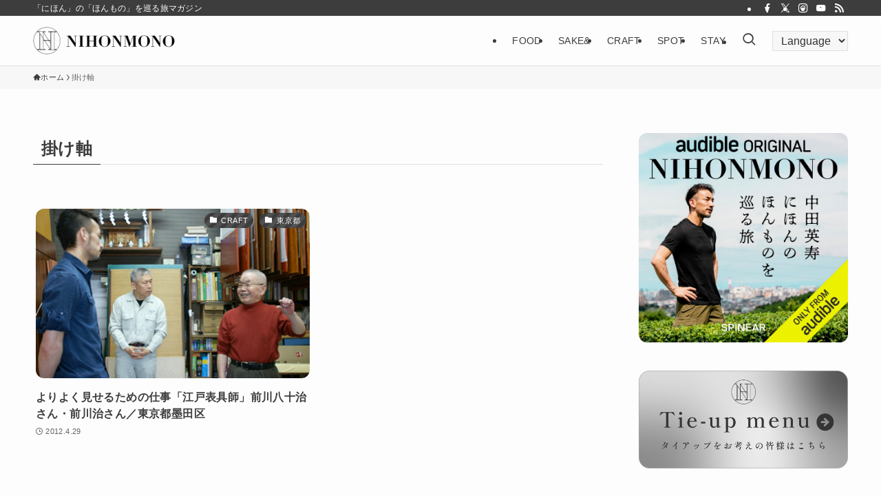

--- FILE ---
content_type: text/html; charset=UTF-8
request_url: https://nihonmono.jp/tag/%E6%8E%9B%E3%81%91%E8%BB%B8/
body_size: 21629
content:
<!DOCTYPE html>
<html dir="ltr" lang="ja" prefix="og: https://ogp.me/ns#" data-loaded="false" data-scrolled="false" data-spmenu="closed">
<head>
<meta charset="utf-8">
<meta name="format-detection" content="telephone=no">
<meta http-equiv="X-UA-Compatible" content="IE=edge">
<meta name="viewport" content="width=device-width, viewport-fit=cover">
<title>掛け軸 - NIHONMONO</title>
	<style>img:is([sizes="auto" i], [sizes^="auto," i]) { contain-intrinsic-size: 3000px 1500px }</style>
	
		<!-- All in One SEO 4.8.1.1 - aioseo.com -->
	<meta name="robots" content="noindex, max-snippet:-1, max-image-preview:large, max-video-preview:-1" />
	<link rel="canonical" href="https://nihonmono.jp/tag/%e6%8e%9b%e3%81%91%e8%bb%b8/" />
	<meta name="generator" content="All in One SEO (AIOSEO) 4.8.1.1" />
		<script type="application/ld+json" class="aioseo-schema">
			{"@context":"https:\/\/schema.org","@graph":[{"@type":"BreadcrumbList","@id":"https:\/\/nihonmono.jp\/tag\/%E6%8E%9B%E3%81%91%E8%BB%B8\/#breadcrumblist","itemListElement":[{"@type":"ListItem","@id":"https:\/\/nihonmono.jp\/#listItem","position":1,"name":"\u5bb6","item":"https:\/\/nihonmono.jp\/","nextItem":{"@type":"ListItem","@id":"https:\/\/nihonmono.jp\/tag\/%e6%8e%9b%e3%81%91%e8%bb%b8\/#listItem","name":"\u639b\u3051\u8ef8"}},{"@type":"ListItem","@id":"https:\/\/nihonmono.jp\/tag\/%e6%8e%9b%e3%81%91%e8%bb%b8\/#listItem","position":2,"name":"\u639b\u3051\u8ef8","previousItem":{"@type":"ListItem","@id":"https:\/\/nihonmono.jp\/#listItem","name":"\u5bb6"}}]},{"@type":"CollectionPage","@id":"https:\/\/nihonmono.jp\/tag\/%E6%8E%9B%E3%81%91%E8%BB%B8\/#collectionpage","url":"https:\/\/nihonmono.jp\/tag\/%E6%8E%9B%E3%81%91%E8%BB%B8\/","name":"\u639b\u3051\u8ef8 - NIHONMONO","inLanguage":"ja","isPartOf":{"@id":"https:\/\/nihonmono.jp\/#website"},"breadcrumb":{"@id":"https:\/\/nihonmono.jp\/tag\/%E6%8E%9B%E3%81%91%E8%BB%B8\/#breadcrumblist"}},{"@type":"Organization","@id":"https:\/\/nihonmono.jp\/#organization","name":"NIHONMONO","description":"\u300c\u306b\u307b\u3093\u300d\u306e\u300c\u307b\u3093\u3082\u306e\u300d\u3092\u5de1\u308b\u65c5\u30de\u30ac\u30b8\u30f3","url":"https:\/\/nihonmono.jp\/"},{"@type":"WebSite","@id":"https:\/\/nihonmono.jp\/#website","url":"https:\/\/nihonmono.jp\/","name":"NIHONMONO","description":"\u300c\u306b\u307b\u3093\u300d\u306e\u300c\u307b\u3093\u3082\u306e\u300d\u3092\u5de1\u308b\u65c5\u30de\u30ac\u30b8\u30f3","inLanguage":"ja","publisher":{"@id":"https:\/\/nihonmono.jp\/#organization"}}]}
		</script>
		<!-- All in One SEO -->

<link rel='dns-prefetch' href='//maps.googleapis.com' />
<link rel='dns-prefetch' href='//developers.google.com' />
<link rel="alternate" type="application/rss+xml" title="NIHONMONO &raquo; フィード" href="https://nihonmono.jp/feed/" />
<link rel="alternate" type="application/rss+xml" title="NIHONMONO &raquo; コメントフィード" href="https://nihonmono.jp/comments/feed/" />
<link rel="alternate" type="application/rss+xml" title="NIHONMONO &raquo; 掛け軸 タグのフィード" href="https://nihonmono.jp/tag/%e6%8e%9b%e3%81%91%e8%bb%b8/feed/" />
<link rel='stylesheet' id='sbr_styles-css' href='https://nihonmono.jp/wp-content/plugins/reviews-feed/assets/css/sbr-styles.css?ver=1.2.0' type='text/css' media='all' />
<link rel='stylesheet' id='sbi_styles-css' href='https://nihonmono.jp/wp-content/plugins/instagram-feed/css/sbi-styles.min.css?ver=6.8.0' type='text/css' media='all' />
<link rel='stylesheet' id='wp-block-library-css' href='https://nihonmono.jp/wp-includes/css/dist/block-library/style.min.css?ver=6.8.2' type='text/css' media='all' />
<link rel='stylesheet' id='swell-icons-css' href='https://nihonmono.jp/wp-content/themes/swell/build/css/swell-icons.css?ver=2.12.0' type='text/css' media='all' />
<link rel='stylesheet' id='main_style-css' href='https://nihonmono.jp/wp-content/themes/swell/build/css/main.css?ver=2.12.0' type='text/css' media='all' />
<link rel='stylesheet' id='swell_blocks-css' href='https://nihonmono.jp/wp-content/themes/swell/build/css/blocks.css?ver=2.12.0' type='text/css' media='all' />
<style id='swell_custom-inline-css' type='text/css'>
:root{--swl-fz--content:4vw;--swl-letter_spacing:.025em;--swl-font_family:"游ゴシック体", "Yu Gothic", YuGothic, "Hiragino Kaku Gothic ProN", "Hiragino Sans", Meiryo, sans-serif;--swl-font_weight:500;--color_main:#3d3d3d;--color_text:#3d3d3d;--color_link:#1176d4;--color_htag:#3d3d3d;--color_bg:#fdfdfd;--color_gradient1:#ffffff;--color_gradient2:#c9c9c9;--color_main_thin:rgba(76, 76, 76, 0.05 );--color_main_dark:rgba(46, 46, 46, 1 );--color_list_check:#3d3d3d;--color_list_num:#3d3d3d;--color_list_good:#86dd7b;--color_list_triangle:#f4e03a;--color_list_bad:#f36060;--color_faq_q:#d55656;--color_faq_a:#6599b7;--color_icon_good:#3cd250;--color_icon_good_bg:#ecffe9;--color_icon_bad:#4b73eb;--color_icon_bad_bg:#eafaff;--color_icon_info:#f578b4;--color_icon_info_bg:#fff0fa;--color_icon_announce:#ffa537;--color_icon_announce_bg:#fff5f0;--color_icon_pen:#7a7a7a;--color_icon_pen_bg:#f7f7f7;--color_icon_book:#787364;--color_icon_book_bg:#f8f6ef;--color_icon_point:#ffa639;--color_icon_check:#86d67c;--color_icon_batsu:#f36060;--color_icon_hatena:#5295cc;--color_icon_caution:#f7da38;--color_icon_memo:#84878a;--color_deep01:#e44141;--color_deep02:#3d79d5;--color_deep03:#63a84d;--color_deep04:#f09f4d;--color_pale01:#fff2f0;--color_pale02:#f3f8fd;--color_pale03:#f1f9ee;--color_pale04:#fdf9ee;--color_mark_blue:#b7e3ff;--color_mark_green:#bdf9c3;--color_mark_yellow:#fcf69f;--color_mark_orange:#ffddbc;--border01:solid 1px var(--color_main);--border02:double 4px var(--color_main);--border03:dashed 2px var(--color_border);--border04:solid 4px var(--color_gray);--card_posts_thumb_ratio:61.805%;--list_posts_thumb_ratio:61.805%;--big_posts_thumb_ratio:56.25%;--thumb_posts_thumb_ratio:61.805%;--blogcard_thumb_ratio:56.25%;--color_header_bg:#fdfdfd;--color_header_text:#3d3d3d;--color_footer_bg:#e5e5e5;--color_footer_text:#333;--container_size:1200px;--article_size:900px;--logo_size_sp:48px;--logo_size_pc:40px;--logo_size_pcfix:32px;}.swl-cell-bg[data-icon="doubleCircle"]{--cell-icon-color:#ffc977}.swl-cell-bg[data-icon="circle"]{--cell-icon-color:#94e29c}.swl-cell-bg[data-icon="triangle"]{--cell-icon-color:#eeda2f}.swl-cell-bg[data-icon="close"]{--cell-icon-color:#ec9191}.swl-cell-bg[data-icon="hatena"]{--cell-icon-color:#93c9da}.swl-cell-bg[data-icon="check"]{--cell-icon-color:#94e29c}.swl-cell-bg[data-icon="line"]{--cell-icon-color:#9b9b9b}.cap_box[data-colset="col1"]{--capbox-color:#f59b5f;--capbox-color--bg:#fff8eb}.cap_box[data-colset="col2"]{--capbox-color:#5fb9f5;--capbox-color--bg:#edf5ff}.cap_box[data-colset="col3"]{--capbox-color:#2fcd90;--capbox-color--bg:#eafaf2}.red_{--the-btn-color:#f74a4a;--the-btn-color2:#ffbc49;--the-solid-shadow: rgba(185, 56, 56, 1 )}.blue_{--the-btn-color:#338df4;--the-btn-color2:#35eaff;--the-solid-shadow: rgba(38, 106, 183, 1 )}.green_{--the-btn-color:#62d847;--the-btn-color2:#7bf7bd;--the-solid-shadow: rgba(74, 162, 53, 1 )}.is-style-btn_normal{--the-btn-radius:80px}.is-style-btn_solid{--the-btn-radius:80px}.is-style-btn_shiny{--the-btn-radius:80px}.is-style-btn_line{--the-btn-radius:80px}.post_content blockquote{padding:1.5em 2em 1.5em 3em}.post_content blockquote::before{content:"";display:block;width:5px;height:calc(100% - 3em);top:1.5em;left:1.5em;border-left:solid 1px rgba(180,180,180,.75);border-right:solid 1px rgba(180,180,180,.75);}.mark_blue{background:-webkit-linear-gradient(transparent 64%,var(--color_mark_blue) 0%);background:linear-gradient(transparent 64%,var(--color_mark_blue) 0%)}.mark_green{background:-webkit-linear-gradient(transparent 64%,var(--color_mark_green) 0%);background:linear-gradient(transparent 64%,var(--color_mark_green) 0%)}.mark_yellow{background:-webkit-linear-gradient(transparent 64%,var(--color_mark_yellow) 0%);background:linear-gradient(transparent 64%,var(--color_mark_yellow) 0%)}.mark_orange{background:-webkit-linear-gradient(transparent 64%,var(--color_mark_orange) 0%);background:linear-gradient(transparent 64%,var(--color_mark_orange) 0%)}[class*="is-style-icon_"]{color:#333;border-width:0}[class*="is-style-big_icon_"]{border-width:2px;border-style:solid}[data-col="gray"] .c-balloon__text{background:#f7f7f7;border-color:#ccc}[data-col="gray"] .c-balloon__before{border-right-color:#f7f7f7}[data-col="green"] .c-balloon__text{background:#d1f8c2;border-color:#9ddd93}[data-col="green"] .c-balloon__before{border-right-color:#d1f8c2}[data-col="blue"] .c-balloon__text{background:#e2f6ff;border-color:#93d2f0}[data-col="blue"] .c-balloon__before{border-right-color:#e2f6ff}[data-col="red"] .c-balloon__text{background:#ffebeb;border-color:#f48789}[data-col="red"] .c-balloon__before{border-right-color:#ffebeb}[data-col="yellow"] .c-balloon__text{background:#f9f7d2;border-color:#fbe593}[data-col="yellow"] .c-balloon__before{border-right-color:#f9f7d2}.-type-list2 .p-postList__body::after,.-type-big .p-postList__body::after{content: "READ MORE »";}.c-postThumb__cat{background-color:#3d3d3d;color:#fff;background-image: repeating-linear-gradient(-45deg,rgba(255,255,255,.1),rgba(255,255,255,.1) 6px,transparent 6px,transparent 12px)}.post_content h2:where(:not([class^="swell-block-"]):not(.faq_q):not(.p-postList__title)){background:var(--color_htag);padding:.75em 1em;color:#fff}.post_content h2:where(:not([class^="swell-block-"]):not(.faq_q):not(.p-postList__title))::before{position:absolute;display:block;pointer-events:none;content:"";top:-4px;left:0;width:100%;height:calc(100% + 4px);box-sizing:content-box;border-top:solid 2px var(--color_htag);border-bottom:solid 2px var(--color_htag)}.post_content h3:where(:not([class^="swell-block-"]):not(.faq_q):not(.p-postList__title)){padding:0 .5em .5em}.post_content h3:where(:not([class^="swell-block-"]):not(.faq_q):not(.p-postList__title))::before{content:"";width:100%;height:2px;background: repeating-linear-gradient(90deg, var(--color_htag) 0%, var(--color_htag) 29.3%, rgba(150,150,150,.2) 29.3%, rgba(150,150,150,.2) 100%)}.post_content h4:where(:not([class^="swell-block-"]):not(.faq_q):not(.p-postList__title)){padding:0 0 0 16px;border-left:solid 2px var(--color_htag)}.l-header{border-bottom: solid 1px rgba(0,0,0,.1)}.l-header__bar{color:#fff;background:#3d3d3d}.l-header__menuBtn{order:1}.l-header__customBtn{order:3}.l-header__customBtn{color:#fff;background-color:#000000}.c-gnav a::after{background:var(--color_header_text);width:0%;height:2px}.p-spHeadMenu .menu-item.-current{border-bottom-color:var(--color_header_text)}.c-gnav > li:hover > a::after,.c-gnav > .-current > a::after{width:100%}.c-gnav .sub-menu{color:#fff;background:var(--color_main)}.l-fixHeader::before{opacity:1}#pagetop{border-radius:50%}.c-widget__title.-spmenu{padding:.5em .75em;border-radius:var(--swl-radius--2, 0px);background:var(--color_main);color:#fff;}.c-widget__title.-footer{padding:.5em}.c-widget__title.-footer::before{content:"";bottom:0;left:0;width:40%;z-index:1;background:var(--color_main)}.c-widget__title.-footer::after{content:"";bottom:0;left:0;width:100%;background:var(--color_border)}.c-secTitle{border-left:solid 2px var(--color_main);padding:0em .75em}.p-spMenu{color:#333}.p-spMenu__inner::before{background:#fdfdfd;opacity:1}.p-spMenu__overlay{background:#000;opacity:0.6}[class*="page-numbers"]{border-radius:50%;margin:4px;color:#fff;background-color:#dedede}a{text-decoration: none}.l-topTitleArea.c-filterLayer::before{background-color:#000;opacity:0.2;content:""}@media screen and (min-width: 960px){:root{}}@media screen and (max-width: 959px){:root{}.l-header__logo{order:2;text-align:center}}@media screen and (min-width: 600px){:root{--swl-fz--content:16px;}}@media screen and (max-width: 599px){:root{}}@media (min-width: 1108px) {.alignwide{left:-100px;width:calc(100% + 200px);}}@media (max-width: 1108px) {.-sidebar-off .swell-block-fullWide__inner.l-container .alignwide{left:0px;width:100%;}}.l-fixHeader .l-fixHeader__gnav{order:0}[data-scrolled=true] .l-fixHeader[data-ready]{opacity:1;-webkit-transform:translateY(0)!important;transform:translateY(0)!important;visibility:visible}.-body-solid .l-fixHeader{box-shadow:0 2px 4px var(--swl-color_shadow)}.l-fixHeader__inner{align-items:stretch;color:var(--color_header_text);display:flex;padding-bottom:0;padding-top:0;position:relative;z-index:1}.l-fixHeader__logo{align-items:center;display:flex;line-height:1;margin-right:24px;order:0;padding:16px 0}:root{--swl-radius--2:2px;--swl-radius--4:4px;--swl-radius--8:8px}.c-categoryList__link,.c-tagList__link,.tag-cloud-link{border-radius:16px;padding:6px 10px}.-related .p-postList__thumb,.is-style-bg_gray,.is-style-bg_main,.is-style-bg_main_thin,.is-style-bg_stripe,.is-style-border_dg,.is-style-border_dm,.is-style-border_sg,.is-style-border_sm,.is-style-dent_box,.is-style-note_box,.is-style-stitch,[class*=is-style-big_icon_],input[type=number],input[type=text],textarea{border-radius:4px}.-ps-style-img .p-postList__link,.-type-thumb .p-postList__link,.p-postList__thumb{border-radius:12px;overflow:hidden;z-index:0}.c-widget .-type-list.-w-ranking .p-postList__item:before{border-radius:16px;left:2px;top:2px}.c-widget .-type-card.-w-ranking .p-postList__item:before{border-radius:0 0 4px 4px}.c-postThumb__cat{border-radius:16px;margin:.5em;padding:0 8px}.cap_box_ttl{border-radius:2px 2px 0 0}.cap_box_content{border-radius:0 0 2px 2px}.cap_box.is-style-small_ttl .cap_box_content{border-radius:0 2px 2px 2px}.cap_box.is-style-inner .cap_box_content,.cap_box.is-style-onborder_ttl .cap_box_content,.cap_box.is-style-onborder_ttl2 .cap_box_content,.cap_box.is-style-onborder_ttl2 .cap_box_ttl,.cap_box.is-style-shadow{border-radius:2px}.is-style-more_btn a,.p-postList__body:after,.submit{border-radius:40px}@media (min-width:960px){#sidebar .-type-list .p-postList__thumb{border-radius:8px}}@media not all and (min-width:960px){.-ps-style-img .p-postList__link,.-type-thumb .p-postList__link,.p-postList__thumb{border-radius:8px}}.l-header__bar{position:relative;width:100%}.l-header__bar .c-catchphrase{color:inherit;font-size:12px;letter-spacing:var(--swl-letter_spacing,.2px);line-height:14px;margin-right:auto;overflow:hidden;padding:4px 0;white-space:nowrap;width:50%}.l-header__bar .c-iconList .c-iconList__link{margin:0;padding:4px 6px}.l-header__barInner{align-items:center;display:flex;justify-content:flex-end}@media (min-width:960px){.-series .l-header__inner{align-items:stretch;display:flex}.-series .l-header__logo{align-items:center;display:flex;flex-wrap:wrap;margin-right:24px;padding:16px 0}.-series .l-header__logo .c-catchphrase{font-size:13px;padding:4px 0}.-series .c-headLogo{margin-right:16px}.-series-right .l-header__inner{justify-content:space-between}.-series-right .c-gnavWrap{margin-left:auto}.-series-right .w-header{margin-left:12px}.-series-left .w-header{margin-left:auto}}@media (min-width:960px) and (min-width:600px){.-series .c-headLogo{max-width:400px}}.c-submenuToggleBtn:after{content:"";height:100%;left:0;position:absolute;top:0;width:100%;z-index:0}.c-submenuToggleBtn{cursor:pointer;display:block;height:2em;line-height:2;position:absolute;right:8px;text-align:center;top:50%;-webkit-transform:translateY(-50%);transform:translateY(-50%);width:2em;z-index:1}.c-submenuToggleBtn:before{content:"\e910";display:inline-block;font-family:icomoon;font-size:14px;transition:-webkit-transform .25s;transition:transform .25s;transition:transform .25s,-webkit-transform .25s}.c-submenuToggleBtn:after{border:1px solid;opacity:.15;transition:background-color .25s}.c-submenuToggleBtn.is-opened:before{-webkit-transform:rotate(-180deg);transform:rotate(-180deg)}.widget_categories>ul>.cat-item>a,.wp-block-categories-list>li>a{padding-left:1.75em}.c-listMenu a{padding:.75em .5em;position:relative}.c-gnav .sub-menu a:not(:last-child),.c-listMenu a:not(:last-child){padding-right:40px}.c-gnav .sub-menu .sub-menu{box-shadow:none}.c-gnav .sub-menu .sub-menu,.c-listMenu .children,.c-listMenu .sub-menu{height:0;margin:0;opacity:0;overflow:hidden;position:relative;transition:.25s}.c-gnav .sub-menu .sub-menu.is-opened,.c-listMenu .children.is-opened,.c-listMenu .sub-menu.is-opened{height:auto;opacity:1;visibility:visible}.c-gnav .sub-menu .sub-menu a,.c-listMenu .children a,.c-listMenu .sub-menu a{font-size:.9em;padding-left:1.5em}.c-gnav .sub-menu .sub-menu ul a,.c-listMenu .children ul a,.c-listMenu .sub-menu ul a{padding-left:2.25em}@media (min-width:600px){.c-submenuToggleBtn{height:28px;line-height:28px;transition:background-color .25s;width:28px}}@media (min-width:960px){.c-submenuToggleBtn:hover:after{background-color:currentcolor}}:root{--color_content_bg:var(--color_bg);}.c-widget__title.-side{padding:.5em}.c-widget__title.-side::before{content:"";bottom:0;left:0;width:40%;z-index:1;background:var(--color_main)}.c-widget__title.-side::after{content:"";bottom:0;left:0;width:100%;background:var(--color_border)}@media screen and (min-width: 960px){:root{}}@media screen and (max-width: 959px){:root{}}@media screen and (min-width: 600px){:root{}}@media screen and (max-width: 599px){:root{}}.swell-block-fullWide__inner.l-container{--swl-fw_inner_pad:var(--swl-pad_container,0px)}@media (min-width:960px){.-sidebar-on .l-content .alignfull,.-sidebar-on .l-content .alignwide{left:-16px;width:calc(100% + 32px)}.swell-block-fullWide__inner.l-article{--swl-fw_inner_pad:var(--swl-pad_post_content,0px)}.-sidebar-on .swell-block-fullWide__inner .alignwide{left:0;width:100%}.-sidebar-on .swell-block-fullWide__inner .alignfull{left:calc(0px - var(--swl-fw_inner_pad, 0))!important;margin-left:0!important;margin-right:0!important;width:calc(100% + var(--swl-fw_inner_pad, 0)*2)!important}}.-index-off .p-toc,.swell-toc-placeholder:empty{display:none}.p-toc.-modal{height:100%;margin:0;overflow-y:auto;padding:0}#main_content .p-toc{border-radius:var(--swl-radius--2,0);margin:4em auto;max-width:800px}#sidebar .p-toc{margin-top:-.5em}.p-toc .__pn:before{content:none!important;counter-increment:none}.p-toc .__prev{margin:0 0 1em}.p-toc .__next{margin:1em 0 0}.p-toc.is-omitted:not([data-omit=ct]) [data-level="2"] .p-toc__childList{height:0;margin-bottom:-.5em;visibility:hidden}.p-toc.is-omitted:not([data-omit=nest]){position:relative}.p-toc.is-omitted:not([data-omit=nest]):before{background:linear-gradient(hsla(0,0%,100%,0),var(--color_bg));bottom:5em;content:"";height:4em;left:0;opacity:.75;pointer-events:none;position:absolute;width:100%;z-index:1}.p-toc.is-omitted:not([data-omit=nest]):after{background:var(--color_bg);bottom:0;content:"";height:5em;left:0;opacity:.75;position:absolute;width:100%;z-index:1}.p-toc.is-omitted:not([data-omit=nest]) .__next,.p-toc.is-omitted:not([data-omit=nest]) [data-omit="1"]{display:none}.p-toc .p-toc__expandBtn{background-color:#f7f7f7;border:rgba(0,0,0,.2);border-radius:5em;box-shadow:0 0 0 1px #bbb;color:#333;display:block;font-size:14px;line-height:1.5;margin:.75em auto 0;min-width:6em;padding:.5em 1em;position:relative;transition:box-shadow .25s;z-index:2}.p-toc[data-omit=nest] .p-toc__expandBtn{display:inline-block;font-size:13px;margin:0 0 0 1.25em;padding:.5em .75em}.p-toc:not([data-omit=nest]) .p-toc__expandBtn:after,.p-toc:not([data-omit=nest]) .p-toc__expandBtn:before{border-top-color:inherit;border-top-style:dotted;border-top-width:3px;content:"";display:block;height:1px;position:absolute;top:calc(50% - 1px);transition:border-color .25s;width:100%;width:22px}.p-toc:not([data-omit=nest]) .p-toc__expandBtn:before{right:calc(100% + 1em)}.p-toc:not([data-omit=nest]) .p-toc__expandBtn:after{left:calc(100% + 1em)}.p-toc.is-expanded .p-toc__expandBtn{border-color:transparent}.p-toc__ttl{display:block;font-size:1.2em;line-height:1;position:relative;text-align:center}.p-toc__ttl:before{content:"\e918";display:inline-block;font-family:icomoon;margin-right:.5em;padding-bottom:2px;vertical-align:middle}#index_modal .p-toc__ttl{margin-bottom:.5em}.p-toc__list li{line-height:1.6}.p-toc__list>li+li{margin-top:.5em}.p-toc__list .p-toc__childList{padding-left:.5em}.p-toc__list [data-level="3"]{font-size:.9em}.p-toc__list .mininote{display:none}.post_content .p-toc__list{padding-left:0}#sidebar .p-toc__list{margin-bottom:0}#sidebar .p-toc__list .p-toc__childList{padding-left:0}.p-toc__link{color:inherit;font-size:inherit;text-decoration:none}.p-toc__link:hover{opacity:.8}.p-toc.-border{border-bottom:2px solid var(--color_main);border-top:2px solid var(--color_main);padding:1.75em .5em 1.5em}.p-toc.-border .p-toc__ttl{margin-bottom:.75em}@media (min-width:960px){#main_content .p-toc{width:92%}}@media (hover:hover){.p-toc .p-toc__expandBtn:hover{border-color:transparent;box-shadow:0 0 0 2px currentcolor}}@media (min-width:600px){.p-toc.-border{padding:1.75em 1em 1.5em}}
</style>
<link rel='stylesheet' id='swell-parts/footer-css' href='https://nihonmono.jp/wp-content/themes/swell/build/css/modules/parts/footer.css?ver=2.12.0' type='text/css' media='all' />
<link rel='stylesheet' id='swell-page/term-css' href='https://nihonmono.jp/wp-content/themes/swell/build/css/modules/page/term.css?ver=2.12.0' type='text/css' media='all' />
<style id='classic-theme-styles-inline-css' type='text/css'>
/*! This file is auto-generated */
.wp-block-button__link{color:#fff;background-color:#32373c;border-radius:9999px;box-shadow:none;text-decoration:none;padding:calc(.667em + 2px) calc(1.333em + 2px);font-size:1.125em}.wp-block-file__button{background:#32373c;color:#fff;text-decoration:none}
</style>
<style id='global-styles-inline-css' type='text/css'>
:root{--wp--preset--aspect-ratio--square: 1;--wp--preset--aspect-ratio--4-3: 4/3;--wp--preset--aspect-ratio--3-4: 3/4;--wp--preset--aspect-ratio--3-2: 3/2;--wp--preset--aspect-ratio--2-3: 2/3;--wp--preset--aspect-ratio--16-9: 16/9;--wp--preset--aspect-ratio--9-16: 9/16;--wp--preset--color--black: #000;--wp--preset--color--cyan-bluish-gray: #abb8c3;--wp--preset--color--white: #fff;--wp--preset--color--pale-pink: #f78da7;--wp--preset--color--vivid-red: #cf2e2e;--wp--preset--color--luminous-vivid-orange: #ff6900;--wp--preset--color--luminous-vivid-amber: #fcb900;--wp--preset--color--light-green-cyan: #7bdcb5;--wp--preset--color--vivid-green-cyan: #00d084;--wp--preset--color--pale-cyan-blue: #8ed1fc;--wp--preset--color--vivid-cyan-blue: #0693e3;--wp--preset--color--vivid-purple: #9b51e0;--wp--preset--color--swl-main: var(--color_main);--wp--preset--color--swl-main-thin: var(--color_main_thin);--wp--preset--color--swl-gray: var(--color_gray);--wp--preset--color--swl-deep-01: var(--color_deep01);--wp--preset--color--swl-deep-02: var(--color_deep02);--wp--preset--color--swl-deep-03: var(--color_deep03);--wp--preset--color--swl-deep-04: var(--color_deep04);--wp--preset--color--swl-pale-01: var(--color_pale01);--wp--preset--color--swl-pale-02: var(--color_pale02);--wp--preset--color--swl-pale-03: var(--color_pale03);--wp--preset--color--swl-pale-04: var(--color_pale04);--wp--preset--gradient--vivid-cyan-blue-to-vivid-purple: linear-gradient(135deg,rgba(6,147,227,1) 0%,rgb(155,81,224) 100%);--wp--preset--gradient--light-green-cyan-to-vivid-green-cyan: linear-gradient(135deg,rgb(122,220,180) 0%,rgb(0,208,130) 100%);--wp--preset--gradient--luminous-vivid-amber-to-luminous-vivid-orange: linear-gradient(135deg,rgba(252,185,0,1) 0%,rgba(255,105,0,1) 100%);--wp--preset--gradient--luminous-vivid-orange-to-vivid-red: linear-gradient(135deg,rgba(255,105,0,1) 0%,rgb(207,46,46) 100%);--wp--preset--gradient--very-light-gray-to-cyan-bluish-gray: linear-gradient(135deg,rgb(238,238,238) 0%,rgb(169,184,195) 100%);--wp--preset--gradient--cool-to-warm-spectrum: linear-gradient(135deg,rgb(74,234,220) 0%,rgb(151,120,209) 20%,rgb(207,42,186) 40%,rgb(238,44,130) 60%,rgb(251,105,98) 80%,rgb(254,248,76) 100%);--wp--preset--gradient--blush-light-purple: linear-gradient(135deg,rgb(255,206,236) 0%,rgb(152,150,240) 100%);--wp--preset--gradient--blush-bordeaux: linear-gradient(135deg,rgb(254,205,165) 0%,rgb(254,45,45) 50%,rgb(107,0,62) 100%);--wp--preset--gradient--luminous-dusk: linear-gradient(135deg,rgb(255,203,112) 0%,rgb(199,81,192) 50%,rgb(65,88,208) 100%);--wp--preset--gradient--pale-ocean: linear-gradient(135deg,rgb(255,245,203) 0%,rgb(182,227,212) 50%,rgb(51,167,181) 100%);--wp--preset--gradient--electric-grass: linear-gradient(135deg,rgb(202,248,128) 0%,rgb(113,206,126) 100%);--wp--preset--gradient--midnight: linear-gradient(135deg,rgb(2,3,129) 0%,rgb(40,116,252) 100%);--wp--preset--font-size--small: 0.9em;--wp--preset--font-size--medium: 1.1em;--wp--preset--font-size--large: 1.25em;--wp--preset--font-size--x-large: 42px;--wp--preset--font-size--xs: 0.75em;--wp--preset--font-size--huge: 1.6em;--wp--preset--spacing--20: 0.44rem;--wp--preset--spacing--30: 0.67rem;--wp--preset--spacing--40: 1rem;--wp--preset--spacing--50: 1.5rem;--wp--preset--spacing--60: 2.25rem;--wp--preset--spacing--70: 3.38rem;--wp--preset--spacing--80: 5.06rem;--wp--preset--shadow--natural: 6px 6px 9px rgba(0, 0, 0, 0.2);--wp--preset--shadow--deep: 12px 12px 50px rgba(0, 0, 0, 0.4);--wp--preset--shadow--sharp: 6px 6px 0px rgba(0, 0, 0, 0.2);--wp--preset--shadow--outlined: 6px 6px 0px -3px rgba(255, 255, 255, 1), 6px 6px rgba(0, 0, 0, 1);--wp--preset--shadow--crisp: 6px 6px 0px rgba(0, 0, 0, 1);}:where(.is-layout-flex){gap: 0.5em;}:where(.is-layout-grid){gap: 0.5em;}body .is-layout-flex{display: flex;}.is-layout-flex{flex-wrap: wrap;align-items: center;}.is-layout-flex > :is(*, div){margin: 0;}body .is-layout-grid{display: grid;}.is-layout-grid > :is(*, div){margin: 0;}:where(.wp-block-columns.is-layout-flex){gap: 2em;}:where(.wp-block-columns.is-layout-grid){gap: 2em;}:where(.wp-block-post-template.is-layout-flex){gap: 1.25em;}:where(.wp-block-post-template.is-layout-grid){gap: 1.25em;}.has-black-color{color: var(--wp--preset--color--black) !important;}.has-cyan-bluish-gray-color{color: var(--wp--preset--color--cyan-bluish-gray) !important;}.has-white-color{color: var(--wp--preset--color--white) !important;}.has-pale-pink-color{color: var(--wp--preset--color--pale-pink) !important;}.has-vivid-red-color{color: var(--wp--preset--color--vivid-red) !important;}.has-luminous-vivid-orange-color{color: var(--wp--preset--color--luminous-vivid-orange) !important;}.has-luminous-vivid-amber-color{color: var(--wp--preset--color--luminous-vivid-amber) !important;}.has-light-green-cyan-color{color: var(--wp--preset--color--light-green-cyan) !important;}.has-vivid-green-cyan-color{color: var(--wp--preset--color--vivid-green-cyan) !important;}.has-pale-cyan-blue-color{color: var(--wp--preset--color--pale-cyan-blue) !important;}.has-vivid-cyan-blue-color{color: var(--wp--preset--color--vivid-cyan-blue) !important;}.has-vivid-purple-color{color: var(--wp--preset--color--vivid-purple) !important;}.has-black-background-color{background-color: var(--wp--preset--color--black) !important;}.has-cyan-bluish-gray-background-color{background-color: var(--wp--preset--color--cyan-bluish-gray) !important;}.has-white-background-color{background-color: var(--wp--preset--color--white) !important;}.has-pale-pink-background-color{background-color: var(--wp--preset--color--pale-pink) !important;}.has-vivid-red-background-color{background-color: var(--wp--preset--color--vivid-red) !important;}.has-luminous-vivid-orange-background-color{background-color: var(--wp--preset--color--luminous-vivid-orange) !important;}.has-luminous-vivid-amber-background-color{background-color: var(--wp--preset--color--luminous-vivid-amber) !important;}.has-light-green-cyan-background-color{background-color: var(--wp--preset--color--light-green-cyan) !important;}.has-vivid-green-cyan-background-color{background-color: var(--wp--preset--color--vivid-green-cyan) !important;}.has-pale-cyan-blue-background-color{background-color: var(--wp--preset--color--pale-cyan-blue) !important;}.has-vivid-cyan-blue-background-color{background-color: var(--wp--preset--color--vivid-cyan-blue) !important;}.has-vivid-purple-background-color{background-color: var(--wp--preset--color--vivid-purple) !important;}.has-black-border-color{border-color: var(--wp--preset--color--black) !important;}.has-cyan-bluish-gray-border-color{border-color: var(--wp--preset--color--cyan-bluish-gray) !important;}.has-white-border-color{border-color: var(--wp--preset--color--white) !important;}.has-pale-pink-border-color{border-color: var(--wp--preset--color--pale-pink) !important;}.has-vivid-red-border-color{border-color: var(--wp--preset--color--vivid-red) !important;}.has-luminous-vivid-orange-border-color{border-color: var(--wp--preset--color--luminous-vivid-orange) !important;}.has-luminous-vivid-amber-border-color{border-color: var(--wp--preset--color--luminous-vivid-amber) !important;}.has-light-green-cyan-border-color{border-color: var(--wp--preset--color--light-green-cyan) !important;}.has-vivid-green-cyan-border-color{border-color: var(--wp--preset--color--vivid-green-cyan) !important;}.has-pale-cyan-blue-border-color{border-color: var(--wp--preset--color--pale-cyan-blue) !important;}.has-vivid-cyan-blue-border-color{border-color: var(--wp--preset--color--vivid-cyan-blue) !important;}.has-vivid-purple-border-color{border-color: var(--wp--preset--color--vivid-purple) !important;}.has-vivid-cyan-blue-to-vivid-purple-gradient-background{background: var(--wp--preset--gradient--vivid-cyan-blue-to-vivid-purple) !important;}.has-light-green-cyan-to-vivid-green-cyan-gradient-background{background: var(--wp--preset--gradient--light-green-cyan-to-vivid-green-cyan) !important;}.has-luminous-vivid-amber-to-luminous-vivid-orange-gradient-background{background: var(--wp--preset--gradient--luminous-vivid-amber-to-luminous-vivid-orange) !important;}.has-luminous-vivid-orange-to-vivid-red-gradient-background{background: var(--wp--preset--gradient--luminous-vivid-orange-to-vivid-red) !important;}.has-very-light-gray-to-cyan-bluish-gray-gradient-background{background: var(--wp--preset--gradient--very-light-gray-to-cyan-bluish-gray) !important;}.has-cool-to-warm-spectrum-gradient-background{background: var(--wp--preset--gradient--cool-to-warm-spectrum) !important;}.has-blush-light-purple-gradient-background{background: var(--wp--preset--gradient--blush-light-purple) !important;}.has-blush-bordeaux-gradient-background{background: var(--wp--preset--gradient--blush-bordeaux) !important;}.has-luminous-dusk-gradient-background{background: var(--wp--preset--gradient--luminous-dusk) !important;}.has-pale-ocean-gradient-background{background: var(--wp--preset--gradient--pale-ocean) !important;}.has-electric-grass-gradient-background{background: var(--wp--preset--gradient--electric-grass) !important;}.has-midnight-gradient-background{background: var(--wp--preset--gradient--midnight) !important;}.has-small-font-size{font-size: var(--wp--preset--font-size--small) !important;}.has-medium-font-size{font-size: var(--wp--preset--font-size--medium) !important;}.has-large-font-size{font-size: var(--wp--preset--font-size--large) !important;}.has-x-large-font-size{font-size: var(--wp--preset--font-size--x-large) !important;}
:where(.wp-block-post-template.is-layout-flex){gap: 1.25em;}:where(.wp-block-post-template.is-layout-grid){gap: 1.25em;}
:where(.wp-block-columns.is-layout-flex){gap: 2em;}:where(.wp-block-columns.is-layout-grid){gap: 2em;}
:root :where(.wp-block-pullquote){font-size: 1.5em;line-height: 1.6;}
</style>
<link rel='stylesheet' id='contact-form-7-css' href='https://nihonmono.jp/wp-content/plugins/contact-form-7/includes/css/styles.css?ver=6.0.6' type='text/css' media='all' />
<link rel='stylesheet' id='child_style-css' href='https://nihonmono.jp/wp-content/themes/swell-nihonmono/style.css?ver=2025010624233' type='text/css' media='all' />
<link rel='stylesheet' id='nihonmono-child-css' href='https://nihonmono.jp/wp-content/themes/swell-nihonmono/assets/css/child.css?ver=2024092741202' type='text/css' media='all' />
<link rel='stylesheet' id='nihonmono-post_list-item-thumb-css' href='https://nihonmono.jp/wp-content/themes/swell-nihonmono/assets/css/post_list-item-thumb.css?ver=2024082271059' type='text/css' media='all' />
<style id='nihonmono-post_list-item-thumb-inline-css' type='text/css'>
.c-postThumb__terms > span{background-color:#3d3d3d;color:#fff;background-image: repeating-linear-gradient(-45deg,rgba(255,255,255,.1),rgba(255,255,255,.1) 6px,transparent 6px,transparent 12px)}
</style>

<noscript><link href="https://nihonmono.jp/wp-content/themes/swell/build/css/noscript.css" rel="stylesheet"></noscript>
<link rel="https://api.w.org/" href="https://nihonmono.jp/wp-json/" /><link rel="alternate" title="JSON" type="application/json" href="https://nihonmono.jp/wp-json/wp/v2/tags/366" /><link rel="icon" href="https://nihonmono.jp/wp-content/uploads/2021/06/cropped-favicon-32x32.png" sizes="32x32" />
<link rel="icon" href="https://nihonmono.jp/wp-content/uploads/2021/06/cropped-favicon-192x192.png" sizes="192x192" />
<link rel="apple-touch-icon" href="https://nihonmono.jp/wp-content/uploads/2021/06/cropped-favicon-180x180.png" />
<meta name="msapplication-TileImage" content="https://nihonmono.jp/wp-content/uploads/2021/06/cropped-favicon-270x270.png" />

<link rel="stylesheet" href="https://nihonmono.jp/wp-content/themes/swell/build/css/print.css" media="print" >
<!-- Google Tag Manager -->
<script>(function(w,d,s,l,i){w[l]=w[l]||[];w[l].push({'gtm.start':
new Date().getTime(),event:'gtm.js'});var f=d.getElementsByTagName(s)[0],
j=d.createElement(s),dl=l!='dataLayer'?'&l='+l:'';j.async=true;j.src=
'https://www.googletagmanager.com/gtm.js?id='+i+dl;f.parentNode.insertBefore(j,f);
})(window,document,'script','dataLayer','GTM-MMZBWFL');</script>
<!-- End Google Tag Manager -->
</head>
<body>
<!-- Google Tag Manager (noscript) -->
<noscript><iframe src="https://www.googletagmanager.com/ns.html?id=GTM-MMZBWFL"
height="0" width="0" style="display:none;visibility:hidden"></iframe></noscript>
<!-- End Google Tag Manager (noscript) -->
<div id="body_wrap" class="archive tag tag-366 wp-theme-swell wp-child-theme-swell-nihonmono -index-off -sidebar-on -frame-off id_366" >
<div id="sp_menu" class="p-spMenu -left">
	<div class="p-spMenu__inner">
		<div class="p-spMenu__closeBtn">
			<button class="c-iconBtn -menuBtn c-plainBtn" data-onclick="toggleMenu" aria-label="メニューを閉じる">
				<i class="c-iconBtn__icon icon-close-thin"></i>
			</button>
		</div>
		<div class="p-spMenu__body">
			<div class="c-widget__title -spmenu">
				MENU			</div>
			<div class="p-spMenu__nav">
				<ul class="c-spnav c-listMenu"><li class="menu-item menu-item-type-taxonomy menu-item-object-culture menu-item-has-children menu-item-50296"><a href="https://nihonmono.jp/culture/food/">FOOD<button class="c-submenuToggleBtn c-plainBtn" data-onclick="toggleSubmenu" aria-label="サブメニューを開閉する"></button></a>
<ul class="sub-menu">
	<li class="menu-item menu-item-type-taxonomy menu-item-object-culture menu-item-50301"><a href="https://nihonmono.jp/culture/agriculture/">農業</a></li>
	<li class="menu-item menu-item-type-taxonomy menu-item-object-culture menu-item-50300"><a href="https://nihonmono.jp/culture/livestock-industry/">畜産業</a></li>
	<li class="menu-item menu-item-type-taxonomy menu-item-object-culture menu-item-50298"><a href="https://nihonmono.jp/culture/fishing/">漁業</a></li>
	<li class="menu-item menu-item-type-taxonomy menu-item-object-culture menu-item-50297"><a href="https://nihonmono.jp/culture/seasoning/">調味料</a></li>
	<li class="menu-item menu-item-type-taxonomy menu-item-object-culture menu-item-50299"><a href="https://nihonmono.jp/culture/processed-goods/">加工品</a></li>
	<li class="menu-item menu-item-type-taxonomy menu-item-object-culture menu-item-50302"><a href="https://nihonmono.jp/culture/restaurant/">レストラン</a></li>
	<li class="menu-item menu-item-type-taxonomy menu-item-object-culture menu-item-50315"><a href="https://nihonmono.jp/culture/tea-category/">お茶関連</a></li>
</ul>
</li>
<li class="menu-item menu-item-type-taxonomy menu-item-object-culture menu-item-has-children menu-item-50303"><a href="https://nihonmono.jp/culture/sake/">SAKE&amp;<button class="c-submenuToggleBtn c-plainBtn" data-onclick="toggleSubmenu" aria-label="サブメニューを開閉する"></button></a>
<ul class="sub-menu">
	<li class="menu-item menu-item-type-taxonomy menu-item-object-culture menu-item-50304"><a href="https://nihonmono.jp/culture/japanese-rice-wine/">日本酒</a></li>
	<li class="menu-item menu-item-type-taxonomy menu-item-object-culture menu-item-50306"><a href="https://nihonmono.jp/culture/wine/">ワイン</a></li>
	<li class="menu-item menu-item-type-taxonomy menu-item-object-culture menu-item-50305"><a href="https://nihonmono.jp/culture/shochu/">焼酎</a></li>
	<li class="menu-item menu-item-type-taxonomy menu-item-object-culture menu-item-50307"><a href="https://nihonmono.jp/culture/whisky/">ウィスキー</a></li>
	<li class="menu-item menu-item-type-taxonomy menu-item-object-culture menu-item-50309"><a href="https://nihonmono.jp/culture/craftbeer/">クラフトビール</a></li>
	<li class="menu-item menu-item-type-taxonomy menu-item-object-culture menu-item-50308"><a href="https://nihonmono.jp/culture/grappa/">グラッパ</a></li>
</ul>
</li>
<li class="menu-item menu-item-type-taxonomy menu-item-object-culture menu-item-has-children menu-item-50310"><a href="https://nihonmono.jp/culture/craft/">CRAFT<button class="c-submenuToggleBtn c-plainBtn" data-onclick="toggleSubmenu" aria-label="サブメニューを開閉する"></button></a>
<ul class="sub-menu">
	<li class="menu-item menu-item-type-taxonomy menu-item-object-culture menu-item-50313"><a href="https://nihonmono.jp/culture/ceramics/">陶芸</a></li>
	<li class="menu-item menu-item-type-taxonomy menu-item-object-culture menu-item-50316"><a href="https://nihonmono.jp/culture/glass/">ガラス</a></li>
	<li class="menu-item menu-item-type-taxonomy menu-item-object-culture menu-item-50320"><a href="https://nihonmono.jp/culture/dyeing-and-weaving/">染織・織物</a></li>
	<li class="menu-item menu-item-type-taxonomy menu-item-object-culture menu-item-50311"><a href="https://nihonmono.jp/culture/and-crafts/">諸工芸</a></li>
	<li class="menu-item menu-item-type-taxonomy menu-item-object-culture menu-item-50321"><a href="https://nihonmono.jp/culture/japanese-lacquer-art/">漆芸</a></li>
	<li class="menu-item menu-item-type-taxonomy menu-item-object-culture menu-item-50319"><a href="https://nihonmono.jp/culture/woodworking/">木工芸</a></li>
	<li class="menu-item menu-item-type-taxonomy menu-item-object-culture menu-item-50322"><a href="https://nihonmono.jp/culture/bamboo-craft/">竹工芸</a></li>
	<li class="menu-item menu-item-type-taxonomy menu-item-object-culture menu-item-50312"><a href="https://nihonmono.jp/culture/goldsmith/">金工</a></li>
	<li class="menu-item menu-item-type-taxonomy menu-item-object-culture menu-item-50317"><a href="https://nihonmono.jp/culture/swordsmith/">刀工</a></li>
	<li class="menu-item menu-item-type-taxonomy menu-item-object-culture menu-item-50318"><a href="https://nihonmono.jp/culture/japanese-paper/">和紙</a></li>
</ul>
</li>
<li class="menu-item menu-item-type-taxonomy menu-item-object-culture menu-item-has-children menu-item-50323"><a href="https://nihonmono.jp/culture/travel/">SPOT<button class="c-submenuToggleBtn c-plainBtn" data-onclick="toggleSubmenu" aria-label="サブメニューを開閉する"></button></a>
<ul class="sub-menu">
	<li class="menu-item menu-item-type-taxonomy menu-item-object-culture menu-item-50329"><a href="https://nihonmono.jp/culture/gardens-and-scenic-spots/">庭園・景勝地</a></li>
	<li class="menu-item menu-item-type-taxonomy menu-item-object-culture menu-item-50326"><a href="https://nihonmono.jp/culture/shrines-temples/">神社・仏閣</a></li>
	<li class="menu-item menu-item-type-taxonomy menu-item-object-culture menu-item-50327"><a href="https://nihonmono.jp/culture/castles-and-buildings/">城・建造物</a></li>
	<li class="menu-item menu-item-type-taxonomy menu-item-object-culture menu-item-50324"><a href="https://nihonmono.jp/culture/historic-ruins/">遺跡</a></li>
	<li class="menu-item menu-item-type-taxonomy menu-item-object-culture menu-item-50330"><a href="https://nihonmono.jp/culture/art-museums/">美術・博物館</a></li>
	<li class="menu-item menu-item-type-taxonomy menu-item-object-culture menu-item-50325"><a href="https://nihonmono.jp/culture/aquariums-and-botanicalgardens/">水族館・植物園</a></li>
	<li class="menu-item menu-item-type-taxonomy menu-item-object-culture menu-item-50328"><a href="https://nihonmono.jp/culture/%e3%81%9d%e3%81%ae%e4%bb%96%e5%90%8d%e6%89%80/">その他名所</a></li>
</ul>
</li>
<li class="menu-item menu-item-type-taxonomy menu-item-object-culture menu-item-has-children menu-item-50331"><a href="https://nihonmono.jp/culture/stay/">STAY<button class="c-submenuToggleBtn c-plainBtn" data-onclick="toggleSubmenu" aria-label="サブメニューを開閉する"></button></a>
<ul class="sub-menu">
	<li class="menu-item menu-item-type-taxonomy menu-item-object-culture menu-item-50333"><a href="https://nihonmono.jp/culture/hotel/">ホテル</a></li>
	<li class="menu-item menu-item-type-taxonomy menu-item-object-culture menu-item-50332"><a href="https://nihonmono.jp/culture/ryokan/">旅館</a></li>
	<li class="menu-item menu-item-type-taxonomy menu-item-object-culture menu-item-50334"><a href="https://nihonmono.jp/culture/auberge/">オーベルジュ</a></li>
</ul>
</li>
</ul>			</div>
			<div id="sp_menu_bottom" class="p-spMenu__bottom w-spMenuBottom"><div id="custom_html-5" class="widget_text c-widget widget_custom_html"><div class="c-widget__title -spmenu">Language</div><div class="textwidget custom-html-widget"><form action="#">
<select name="related_site" id="related_site" class="postform" onchange="blur(); location.href = options[this.selectedIndex].value;">
<option value="-1">Language</option>
<option class="level-0" value="/">日本語</option>
<option class="level-0" value="/en/">ENGLISH</option>
</select>
</form></div></div><div id="search-3" class="c-widget widget_search"><form role="search" method="get" class="c-searchForm" action="https://nihonmono.jp/" role="search">
	<input type="text" value="" name="s" class="c-searchForm__s s" placeholder="検索" aria-label="検索ワード">
	<button type="submit" class="c-searchForm__submit icon-search hov-opacity u-bg-main" value="search" aria-label="検索を実行する"></button>
</form>
</div><div id="swell_prefecture_list-3" class="c-widget widget_swell_prefecture_list"><div class="c-widget__title -spmenu">都道府県から探す</div><dl class="prefecture__list">

	<dt>北海道・東北</dt>
	<dd>
		<ul>
			<li><a href="https://nihonmono.jp/area/hokkaido/">北海道</a></li>
			<li><a href="https://nihonmono.jp/area/aomori/">青森県</a></li>
			<li><a href="https://nihonmono.jp/area/iwate/">岩手県</a></li>
			<li><a href="https://nihonmono.jp/area/miyagi/">宮城県</a></li>
			<li><a href="https://nihonmono.jp/area/akita/">秋田県</a></li>
			<li><a href="https://nihonmono.jp/area/yamagata/">山形県</a></li>
			<li><a href="https://nihonmono.jp/area/fukushima/">福島県</a></li>
		</ul>
	</dd>

	<dt>関東</dt>
	<dd>
		<ul>
			<li><a href="https://nihonmono.jp/area/ibaraki/">茨城県</a></li>
			<li><a href="https://nihonmono.jp/area/tochigi/">栃木県</a></li>
			<li><a href="https://nihonmono.jp/area/gunma/">群馬県</a></li>
			<li><a href="https://nihonmono.jp/area/saitama/">埼玉県</a></li>
			<li><a href="https://nihonmono.jp/area/chiba/">千葉県</a></li>
			<li><a href="https://nihonmono.jp/area/tokyo/">東京都</a></li>
			<li><a href="https://nihonmono.jp/area/kanagawa/">神奈川県</a></li>
		</ul>
	</dd>

	<dt>甲信越</dt>
	<dd>
		<ul>
			<li><a href="https://nihonmono.jp/area/niigata/">新潟県</a></li>
			<li><a href="https://nihonmono.jp/area/yamanashi/">山梨県</a></li>
			<li><a href="https://nihonmono.jp/area/nagano/">長野県</a></li>
		</ul>
	</dd>

	<dt>北陸</dt>
	<dd>
		<ul>
			<li><a href="https://nihonmono.jp/area/toyama/">富山県</a></li>
			<li><a href="https://nihonmono.jp/area/ishikawa/">石川県</a></li>
			<li><a href="https://nihonmono.jp/area/fukui/">福井県</a></li>
		</ul>
	</dd>

	<dt>東海</dt>
	<dd>
		<ul>
			<li><a href="https://nihonmono.jp/area/gifu/">岐阜県</a></li>
			<li><a href="https://nihonmono.jp/area/shizuoka/">静岡県</a></li>
			<li><a href="https://nihonmono.jp/area/aichi/">愛知県</a></li>
			<li><a href="https://nihonmono.jp/area/mie/">三重県</a></li>
		</ul>
	</dd>

	<dt>近畿</dt>
	<dd>
		<ul>
			<li><a href="https://nihonmono.jp/area/shiga/">滋賀県</a></li>
			<li><a href="https://nihonmono.jp/area/kyoto/">京都府</a></li>
			<li><a href="https://nihonmono.jp/area/osaka/">大阪府</a></li>
			<li><a href="https://nihonmono.jp/area/hyogo/">兵庫県</a></li>
			<li><a href="https://nihonmono.jp/area/nara/">奈良県</a></li>
			<li><a href="https://nihonmono.jp/area/wakayama/">和歌山県</a></li>
		</ul>
	</dd>

	<dt>中国</dt>
	<dd>
		<ul>
			<li><a href="https://nihonmono.jp/area/tottori/">鳥取県</a></li>
			<li><a href="https://nihonmono.jp/area/shimane/">島根県</a></li>
			<li><a href="https://nihonmono.jp/area/okayama/">岡山県</a></li>
			<li><a href="https://nihonmono.jp/area/hiroshima/">広島県</a></li>
			<li><a href="https://nihonmono.jp/area/yamaguchi/">山口県</a></li>
		</ul>
	</dd>

	<dt>四国</dt>
	<dd>
		<ul>
			<li><a href="https://nihonmono.jp/area/tokushima/">徳島県</a></li>
			<li><a href="https://nihonmono.jp/area/kagawa/">香川県</a></li>
			<li><a href="https://nihonmono.jp/area/ehime/">愛媛県</a></li>
			<li><a href="https://nihonmono.jp/area/kochi/">高知県</a></li>
		</ul>
	</dd>

	<dt>九州・沖縄</dt>
	<dd>
		<ul>
			<li><a href="https://nihonmono.jp/area/fukuoka/">福岡県</a></li>
			<li><a href="https://nihonmono.jp/area/saga/">佐賀県</a></li>
			<li><a href="https://nihonmono.jp/area/nagasaki/">長崎県</a></li>
			<li><a href="https://nihonmono.jp/area/kumamoto/">熊本県</a></li>
			<li><a href="https://nihonmono.jp/area/oita/">大分県</a></li>
			<li><a href="https://nihonmono.jp/area/miyazaki/">宮崎県</a></li>
			<li><a href="https://nihonmono.jp/area/kagoshima/">鹿児島県</a></li>
			<li><a href="https://nihonmono.jp/area/okinawa/">沖縄県</a></li>
		</ul>
	</dd>

</dl>
</div><div id="media_image-2" class="c-widget widget_media_image"><a href="https://www.audible.co.jp/podcast/B0DFY58SLP"><img width="300" height="300" src="https://nihonmono.jp/wp-content/uploads/2024/11/audible_R_bunner-300x300.png" class="image wp-image-50207  attachment-medium size-medium" alt="" style="max-width: 100%; height: auto;" decoding="async" fetchpriority="high" srcset="https://nihonmono.jp/wp-content/uploads/2024/11/audible_R_bunner-300x300.png 300w, https://nihonmono.jp/wp-content/uploads/2024/11/audible_R_bunner-1024x1024.png 1024w, https://nihonmono.jp/wp-content/uploads/2024/11/audible_R_bunner-150x150.png 150w, https://nihonmono.jp/wp-content/uploads/2024/11/audible_R_bunner-768x768.png 768w, https://nihonmono.jp/wp-content/uploads/2024/11/audible_R_bunner.png 1400w" sizes="(max-width: 300px) 100vw, 300px" /></a></div><div id="media_image-4" class="c-widget widget_media_image"><a href="https://nihonmono.jp/tie-up/"><img width="300" height="140" src="https://nihonmono.jp/wp-content/uploads/2025/11/banner_tieup_280-300x140.png" class="image wp-image-53492  attachment-medium size-medium" alt="" style="max-width: 100%; height: auto;" decoding="async" srcset="https://nihonmono.jp/wp-content/uploads/2025/11/banner_tieup_280-300x140.png 300w, https://nihonmono.jp/wp-content/uploads/2025/11/banner_tieup_280-1024x478.png 1024w, https://nihonmono.jp/wp-content/uploads/2025/11/banner_tieup_280-768x359.png 768w, https://nihonmono.jp/wp-content/uploads/2025/11/banner_tieup_280-1536x717.png 1536w, https://nihonmono.jp/wp-content/uploads/2025/11/banner_tieup_280-2048x956.png 2048w" sizes="(max-width: 300px) 100vw, 300px" /></a></div></div>		</div>
	</div>
	<div class="p-spMenu__overlay c-overlay" data-onclick="toggleMenu"></div>
</div>
<header id="header" class="l-header -series -series-right" data-spfix="1">
	<div class="l-header__bar pc_">
	<div class="l-header__barInner l-container">
		<div class="c-catchphrase">「にほん」の「ほんもの」を巡る旅マガジン</div><ul class="c-iconList">
						<li class="c-iconList__item -facebook">
						<a href="https://www.facebook.com/nihonmono.jp" target="_blank" rel="noopener" class="c-iconList__link u-fz-14 hov-flash" aria-label="facebook">
							<i class="c-iconList__icon icon-facebook" role="presentation"></i>
						</a>
					</li>
									<li class="c-iconList__item -twitter-x">
						<a href="https://twitter.com/nakata_dot_net" target="_blank" rel="noopener" class="c-iconList__link u-fz-14 hov-flash" aria-label="twitter-x">
							<i class="c-iconList__icon icon-twitter-x" role="presentation"></i>
						</a>
					</li>
									<li class="c-iconList__item -instagram">
						<a href="https://www.instagram.com/nihonmono.official/" target="_blank" rel="noopener" class="c-iconList__link u-fz-14 hov-flash" aria-label="instagram">
							<i class="c-iconList__icon icon-instagram" role="presentation"></i>
						</a>
					</li>
									<li class="c-iconList__item -youtube">
						<a href="https://www.youtube.com/channel/UCcUka7f7_D-AeABt1dOymmQ" target="_blank" rel="noopener" class="c-iconList__link u-fz-14 hov-flash" aria-label="youtube">
							<i class="c-iconList__icon icon-youtube" role="presentation"></i>
						</a>
					</li>
									<li class="c-iconList__item -rss">
						<a href="https://swell.nihonmono.jp/feed/" target="_blank" rel="noopener" class="c-iconList__link u-fz-14 hov-flash" aria-label="rss">
							<i class="c-iconList__icon icon-rss" role="presentation"></i>
						</a>
					</li>
				</ul>
	</div>
</div>
	<div class="l-header__inner l-container">
		<div class="l-header__logo">
			<div class="c-headLogo -img"><a href="https://nihonmono.jp/" title="NIHONMONO" class="c-headLogo__link" rel="home"><img width="1584" height="308"  src="https://nihonmono.jp/wp-content/uploads/2024/08/logo.png" alt="NIHONMONO" class="c-headLogo__img" srcset="https://nihonmono.jp/wp-content/uploads/2024/08/logo.png 1584w, https://nihonmono.jp/wp-content/uploads/2024/08/logo-300x58.png 300w, https://nihonmono.jp/wp-content/uploads/2024/08/logo-1024x199.png 1024w, https://nihonmono.jp/wp-content/uploads/2024/08/logo-768x149.png 768w, https://nihonmono.jp/wp-content/uploads/2024/08/logo-1536x299.png 1536w" sizes="(max-width: 959px) 50vw, 800px" decoding="async" loading="eager" ></a></div>					</div>
		<nav id="gnav" class="l-header__gnav c-gnavWrap">
					<ul class="c-gnav">
			<li class="menu-item menu-item-type-taxonomy menu-item-object-culture menu-item-has-children menu-item-49203"><a href="https://nihonmono.jp/culture/food/"><span class="ttl">FOOD</span><span class="c-smallNavTitle desc">日本人が四季折々の自然の恵みを大切にし、知恵をしぼり工夫を重ねて生み出され、 今日まで受け継がれてきた地域の産物や郷土の食文化。</span><button class="c-submenuToggleBtn c-plainBtn" data-onclick="toggleSubmenu" aria-label="サブメニューを開閉する"></button></a>
<ul class="sub-menu">
	<li class="menu-item menu-item-type-taxonomy menu-item-object-culture menu-item-49211"><a href="https://nihonmono.jp/culture/agriculture/"><span class="ttl">農業</span></a></li>
	<li class="menu-item menu-item-type-taxonomy menu-item-object-culture menu-item-49210"><a href="https://nihonmono.jp/culture/livestock-industry/"><span class="ttl">畜産業</span></a></li>
	<li class="menu-item menu-item-type-taxonomy menu-item-object-culture menu-item-49208"><a href="https://nihonmono.jp/culture/fishing/"><span class="ttl">漁業</span></a></li>
	<li class="menu-item menu-item-type-taxonomy menu-item-object-culture menu-item-49535"><a href="https://nihonmono.jp/culture/seasoning/"><span class="ttl">調味料</span></a></li>
	<li class="menu-item menu-item-type-taxonomy menu-item-object-culture menu-item-49209"><a href="https://nihonmono.jp/culture/processed-goods/"><span class="ttl">加工品</span></a></li>
	<li class="menu-item menu-item-type-taxonomy menu-item-object-culture menu-item-49212"><a href="https://nihonmono.jp/culture/restaurant/"><span class="ttl">レストラン</span></a></li>
	<li class="menu-item menu-item-type-taxonomy menu-item-object-culture menu-item-49545"><a href="https://nihonmono.jp/culture/tea-category/"><span class="ttl">お茶関連</span></a></li>
</ul>
</li>
<li class="menu-item menu-item-type-taxonomy menu-item-object-culture menu-item-has-children menu-item-49206"><a href="https://nihonmono.jp/culture/sake/"><span class="ttl">SAKE&amp;</span><span class="c-smallNavTitle desc">四季のある国で生まれた日本酒は、季節ごとの美味しさを堪能できる世界でも唯一のお酒。 北から南まで、地域ごとに違う気候風土や歴史、地域の味覚と共に受け継がれている酒造りがある。</span><button class="c-submenuToggleBtn c-plainBtn" data-onclick="toggleSubmenu" aria-label="サブメニューを開閉する"></button></a>
<ul class="sub-menu">
	<li class="menu-item menu-item-type-taxonomy menu-item-object-culture menu-item-49224"><a href="https://nihonmono.jp/culture/japanese-rice-wine/"><span class="ttl">日本酒</span></a></li>
	<li class="menu-item menu-item-type-taxonomy menu-item-object-culture menu-item-49226"><a href="https://nihonmono.jp/culture/wine/"><span class="ttl">ワイン</span></a></li>
	<li class="menu-item menu-item-type-taxonomy menu-item-object-culture menu-item-49225"><a href="https://nihonmono.jp/culture/shochu/"><span class="ttl">焼酎</span></a></li>
	<li class="menu-item menu-item-type-taxonomy menu-item-object-culture menu-item-49227"><a href="https://nihonmono.jp/culture/whisky/"><span class="ttl">ウィスキー</span></a></li>
	<li class="menu-item menu-item-type-taxonomy menu-item-object-culture menu-item-49537"><a href="https://nihonmono.jp/culture/craftbeer/"><span class="ttl">クラフトビール</span></a></li>
	<li class="menu-item menu-item-type-taxonomy menu-item-object-culture menu-item-49536"><a href="https://nihonmono.jp/culture/grappa/"><span class="ttl">グラッパ</span></a></li>
</ul>
</li>
<li class="menu-item menu-item-type-taxonomy menu-item-object-culture menu-item-has-children menu-item-49207"><a href="https://nihonmono.jp/culture/craft/"><span class="ttl">CRAFT</span><span class="c-smallNavTitle desc">その土地を代表する伝統工芸や、地域に根付く芸術・文化。 歴史や文化的な背景があり、その土地らしさを広く全国に知ってもらうきっかけとなっているもの。</span><button class="c-submenuToggleBtn c-plainBtn" data-onclick="toggleSubmenu" aria-label="サブメニューを開閉する"></button></a>
<ul class="sub-menu">
	<li class="menu-item menu-item-type-taxonomy menu-item-object-culture menu-item-49220"><a href="https://nihonmono.jp/culture/ceramics/"><span class="ttl">陶芸</span></a></li>
	<li class="menu-item menu-item-type-taxonomy menu-item-object-culture menu-item-49222"><a href="https://nihonmono.jp/culture/glass/"><span class="ttl">ガラス</span></a></li>
	<li class="menu-item menu-item-type-taxonomy menu-item-object-culture menu-item-49214"><a href="https://nihonmono.jp/culture/dyeing-and-weaving/"><span class="ttl">染織・織物</span></a></li>
	<li class="menu-item menu-item-type-taxonomy menu-item-object-culture menu-item-49218"><a href="https://nihonmono.jp/culture/and-crafts/"><span class="ttl">諸工芸</span></a></li>
	<li class="menu-item menu-item-type-taxonomy menu-item-object-culture menu-item-49215"><a href="https://nihonmono.jp/culture/japanese-lacquer-art/"><span class="ttl">漆芸</span></a></li>
	<li class="menu-item menu-item-type-taxonomy menu-item-object-culture menu-item-49213"><a href="https://nihonmono.jp/culture/woodworking/"><span class="ttl">木工芸</span></a></li>
	<li class="menu-item menu-item-type-taxonomy menu-item-object-culture menu-item-49216"><a href="https://nihonmono.jp/culture/bamboo-craft/"><span class="ttl">竹工芸</span></a></li>
	<li class="menu-item menu-item-type-taxonomy menu-item-object-culture menu-item-49219"><a href="https://nihonmono.jp/culture/goldsmith/"><span class="ttl">金工</span></a></li>
	<li class="menu-item menu-item-type-taxonomy menu-item-object-culture menu-item-49538"><a href="https://nihonmono.jp/culture/swordsmith/"><span class="ttl">刀工</span></a></li>
	<li class="menu-item menu-item-type-taxonomy menu-item-object-culture menu-item-49223"><a href="https://nihonmono.jp/culture/japanese-paper/"><span class="ttl">和紙</span></a></li>
</ul>
</li>
<li class="menu-item menu-item-type-taxonomy menu-item-object-culture menu-item-has-children menu-item-49204"><a href="https://nihonmono.jp/culture/travel/"><span class="ttl">SPOT</span><span class="c-smallNavTitle desc">多くの神社仏閣は伝統的な木造建築であり、日本が世界でも有数の「木」の文化を誇る国であることを物語っている。 歴史上価値の高い建造物の周りには、そこで息づく工芸品の生産や祭礼行事が育まれている。</span><button class="c-submenuToggleBtn c-plainBtn" data-onclick="toggleSubmenu" aria-label="サブメニューを開閉する"></button></a>
<ul class="sub-menu">
	<li class="menu-item menu-item-type-taxonomy menu-item-object-culture menu-item-49228"><a href="https://nihonmono.jp/culture/gardens-and-scenic-spots/"><span class="ttl">庭園・景勝地</span></a></li>
	<li class="menu-item menu-item-type-taxonomy menu-item-object-culture menu-item-52172"><a href="https://nihonmono.jp/culture/shrines-temples/"><span class="ttl">神社・仏閣</span></a></li>
	<li class="menu-item menu-item-type-taxonomy menu-item-object-culture menu-item-49539"><a href="https://nihonmono.jp/culture/castles-and-buildings/"><span class="ttl">城・建造物</span></a></li>
	<li class="menu-item menu-item-type-taxonomy menu-item-object-culture menu-item-49229"><a href="https://nihonmono.jp/culture/art-museums/"><span class="ttl">美術・博物館</span></a></li>
	<li class="menu-item menu-item-type-taxonomy menu-item-object-culture menu-item-49540"><a href="https://nihonmono.jp/culture/%e3%81%9d%e3%81%ae%e4%bb%96%e5%90%8d%e6%89%80/"><span class="ttl">その他名所</span></a></li>
	<li class="menu-item menu-item-type-taxonomy menu-item-object-culture menu-item-49230"><a href="https://nihonmono.jp/culture/historic-ruins/"><span class="ttl">遺跡</span></a></li>
</ul>
</li>
<li class="menu-item menu-item-type-taxonomy menu-item-object-culture menu-item-has-children menu-item-49205"><a href="https://nihonmono.jp/culture/stay/"><span class="ttl">STAY</span><span class="c-smallNavTitle desc">木を基調とした建築、品性やおもてなしを信条とする宿の文化。 伝統と格式をもった日本情緒を体現できる場所</span><button class="c-submenuToggleBtn c-plainBtn" data-onclick="toggleSubmenu" aria-label="サブメニューを開閉する"></button></a>
<ul class="sub-menu">
	<li class="menu-item menu-item-type-taxonomy menu-item-object-culture menu-item-49232"><a href="https://nihonmono.jp/culture/hotel/"><span class="ttl">ホテル</span></a></li>
	<li class="menu-item menu-item-type-taxonomy menu-item-object-culture menu-item-49231"><a href="https://nihonmono.jp/culture/ryokan/"><span class="ttl">旅館</span></a></li>
	<li class="menu-item menu-item-type-taxonomy menu-item-object-culture menu-item-49541"><a href="https://nihonmono.jp/culture/auberge/"><span class="ttl">オーベルジュ</span></a></li>
</ul>
</li>
							<li class="menu-item c-gnav__s">
					<button class="c-gnav__sBtn c-plainBtn" data-onclick="toggleSearch" aria-label="検索ボタン">
						<i class="icon-search"></i>
					</button>
				</li>
					</ul>
			</nav>
		<div class="w-header pc_"><div class="w-header__inner"><div id="custom_html-2" class="widget_text w-header__item widget_custom_html"><div class="textwidget custom-html-widget"><form action="#">
<select name="related_site" id="related_site" class="postform" onchange="blur(); location.href = options[this.selectedIndex].value;">
<option value="-1">Language</option>
<option class="level-0" value="/">日本語</option>
<option class="level-0" value="/en/">ENGLISH</option>
</select>
</form></div></div></div></div><div class="l-header__customBtn sp_">
			<button class="c-iconBtn c-plainBtn" data-onclick="toggleSearch" aria-label="検索ボタン">
			<i class="c-iconBtn__icon icon-search"></i>
							<span class="c-iconBtn__label">検索</span>
					</button>
	</div>
<div class="l-header__menuBtn sp_">
	<button class="c-iconBtn -menuBtn c-plainBtn" data-onclick="toggleMenu" aria-label="メニューボタン">
		<i class="c-iconBtn__icon icon-menu-thin"></i>
					<span class="c-iconBtn__label">menu</span>
			</button>
</div>
	</div>
	</header>
<div id="fix_header" class="l-fixHeader -series -series-right">
	<div class="l-fixHeader__inner l-container">
		<div class="l-fixHeader__logo">
			<div class="c-headLogo -img"><a href="https://nihonmono.jp/" title="NIHONMONO" class="c-headLogo__link" rel="home"><img width="1584" height="308"  src="https://nihonmono.jp/wp-content/uploads/2024/08/logo.png" alt="NIHONMONO" class="c-headLogo__img" srcset="https://nihonmono.jp/wp-content/uploads/2024/08/logo.png 1584w, https://nihonmono.jp/wp-content/uploads/2024/08/logo-300x58.png 300w, https://nihonmono.jp/wp-content/uploads/2024/08/logo-1024x199.png 1024w, https://nihonmono.jp/wp-content/uploads/2024/08/logo-768x149.png 768w, https://nihonmono.jp/wp-content/uploads/2024/08/logo-1536x299.png 1536w" sizes="(max-width: 959px) 50vw, 800px" decoding="async" loading="eager" ></a></div>		</div>
		<div class="l-fixHeader__gnav c-gnavWrap">
					<ul class="c-gnav">
			<li class="menu-item menu-item-type-taxonomy menu-item-object-culture menu-item-has-children menu-item-49203"><a href="https://nihonmono.jp/culture/food/"><span class="ttl">FOOD</span><span class="c-smallNavTitle desc">日本人が四季折々の自然の恵みを大切にし、知恵をしぼり工夫を重ねて生み出され、 今日まで受け継がれてきた地域の産物や郷土の食文化。</span><button class="c-submenuToggleBtn c-plainBtn" data-onclick="toggleSubmenu" aria-label="サブメニューを開閉する"></button></a>
<ul class="sub-menu">
	<li class="menu-item menu-item-type-taxonomy menu-item-object-culture menu-item-49211"><a href="https://nihonmono.jp/culture/agriculture/"><span class="ttl">農業</span></a></li>
	<li class="menu-item menu-item-type-taxonomy menu-item-object-culture menu-item-49210"><a href="https://nihonmono.jp/culture/livestock-industry/"><span class="ttl">畜産業</span></a></li>
	<li class="menu-item menu-item-type-taxonomy menu-item-object-culture menu-item-49208"><a href="https://nihonmono.jp/culture/fishing/"><span class="ttl">漁業</span></a></li>
	<li class="menu-item menu-item-type-taxonomy menu-item-object-culture menu-item-49535"><a href="https://nihonmono.jp/culture/seasoning/"><span class="ttl">調味料</span></a></li>
	<li class="menu-item menu-item-type-taxonomy menu-item-object-culture menu-item-49209"><a href="https://nihonmono.jp/culture/processed-goods/"><span class="ttl">加工品</span></a></li>
	<li class="menu-item menu-item-type-taxonomy menu-item-object-culture menu-item-49212"><a href="https://nihonmono.jp/culture/restaurant/"><span class="ttl">レストラン</span></a></li>
	<li class="menu-item menu-item-type-taxonomy menu-item-object-culture menu-item-49545"><a href="https://nihonmono.jp/culture/tea-category/"><span class="ttl">お茶関連</span></a></li>
</ul>
</li>
<li class="menu-item menu-item-type-taxonomy menu-item-object-culture menu-item-has-children menu-item-49206"><a href="https://nihonmono.jp/culture/sake/"><span class="ttl">SAKE&amp;</span><span class="c-smallNavTitle desc">四季のある国で生まれた日本酒は、季節ごとの美味しさを堪能できる世界でも唯一のお酒。 北から南まで、地域ごとに違う気候風土や歴史、地域の味覚と共に受け継がれている酒造りがある。</span><button class="c-submenuToggleBtn c-plainBtn" data-onclick="toggleSubmenu" aria-label="サブメニューを開閉する"></button></a>
<ul class="sub-menu">
	<li class="menu-item menu-item-type-taxonomy menu-item-object-culture menu-item-49224"><a href="https://nihonmono.jp/culture/japanese-rice-wine/"><span class="ttl">日本酒</span></a></li>
	<li class="menu-item menu-item-type-taxonomy menu-item-object-culture menu-item-49226"><a href="https://nihonmono.jp/culture/wine/"><span class="ttl">ワイン</span></a></li>
	<li class="menu-item menu-item-type-taxonomy menu-item-object-culture menu-item-49225"><a href="https://nihonmono.jp/culture/shochu/"><span class="ttl">焼酎</span></a></li>
	<li class="menu-item menu-item-type-taxonomy menu-item-object-culture menu-item-49227"><a href="https://nihonmono.jp/culture/whisky/"><span class="ttl">ウィスキー</span></a></li>
	<li class="menu-item menu-item-type-taxonomy menu-item-object-culture menu-item-49537"><a href="https://nihonmono.jp/culture/craftbeer/"><span class="ttl">クラフトビール</span></a></li>
	<li class="menu-item menu-item-type-taxonomy menu-item-object-culture menu-item-49536"><a href="https://nihonmono.jp/culture/grappa/"><span class="ttl">グラッパ</span></a></li>
</ul>
</li>
<li class="menu-item menu-item-type-taxonomy menu-item-object-culture menu-item-has-children menu-item-49207"><a href="https://nihonmono.jp/culture/craft/"><span class="ttl">CRAFT</span><span class="c-smallNavTitle desc">その土地を代表する伝統工芸や、地域に根付く芸術・文化。 歴史や文化的な背景があり、その土地らしさを広く全国に知ってもらうきっかけとなっているもの。</span><button class="c-submenuToggleBtn c-plainBtn" data-onclick="toggleSubmenu" aria-label="サブメニューを開閉する"></button></a>
<ul class="sub-menu">
	<li class="menu-item menu-item-type-taxonomy menu-item-object-culture menu-item-49220"><a href="https://nihonmono.jp/culture/ceramics/"><span class="ttl">陶芸</span></a></li>
	<li class="menu-item menu-item-type-taxonomy menu-item-object-culture menu-item-49222"><a href="https://nihonmono.jp/culture/glass/"><span class="ttl">ガラス</span></a></li>
	<li class="menu-item menu-item-type-taxonomy menu-item-object-culture menu-item-49214"><a href="https://nihonmono.jp/culture/dyeing-and-weaving/"><span class="ttl">染織・織物</span></a></li>
	<li class="menu-item menu-item-type-taxonomy menu-item-object-culture menu-item-49218"><a href="https://nihonmono.jp/culture/and-crafts/"><span class="ttl">諸工芸</span></a></li>
	<li class="menu-item menu-item-type-taxonomy menu-item-object-culture menu-item-49215"><a href="https://nihonmono.jp/culture/japanese-lacquer-art/"><span class="ttl">漆芸</span></a></li>
	<li class="menu-item menu-item-type-taxonomy menu-item-object-culture menu-item-49213"><a href="https://nihonmono.jp/culture/woodworking/"><span class="ttl">木工芸</span></a></li>
	<li class="menu-item menu-item-type-taxonomy menu-item-object-culture menu-item-49216"><a href="https://nihonmono.jp/culture/bamboo-craft/"><span class="ttl">竹工芸</span></a></li>
	<li class="menu-item menu-item-type-taxonomy menu-item-object-culture menu-item-49219"><a href="https://nihonmono.jp/culture/goldsmith/"><span class="ttl">金工</span></a></li>
	<li class="menu-item menu-item-type-taxonomy menu-item-object-culture menu-item-49538"><a href="https://nihonmono.jp/culture/swordsmith/"><span class="ttl">刀工</span></a></li>
	<li class="menu-item menu-item-type-taxonomy menu-item-object-culture menu-item-49223"><a href="https://nihonmono.jp/culture/japanese-paper/"><span class="ttl">和紙</span></a></li>
</ul>
</li>
<li class="menu-item menu-item-type-taxonomy menu-item-object-culture menu-item-has-children menu-item-49204"><a href="https://nihonmono.jp/culture/travel/"><span class="ttl">SPOT</span><span class="c-smallNavTitle desc">多くの神社仏閣は伝統的な木造建築であり、日本が世界でも有数の「木」の文化を誇る国であることを物語っている。 歴史上価値の高い建造物の周りには、そこで息づく工芸品の生産や祭礼行事が育まれている。</span><button class="c-submenuToggleBtn c-plainBtn" data-onclick="toggleSubmenu" aria-label="サブメニューを開閉する"></button></a>
<ul class="sub-menu">
	<li class="menu-item menu-item-type-taxonomy menu-item-object-culture menu-item-49228"><a href="https://nihonmono.jp/culture/gardens-and-scenic-spots/"><span class="ttl">庭園・景勝地</span></a></li>
	<li class="menu-item menu-item-type-taxonomy menu-item-object-culture menu-item-52172"><a href="https://nihonmono.jp/culture/shrines-temples/"><span class="ttl">神社・仏閣</span></a></li>
	<li class="menu-item menu-item-type-taxonomy menu-item-object-culture menu-item-49539"><a href="https://nihonmono.jp/culture/castles-and-buildings/"><span class="ttl">城・建造物</span></a></li>
	<li class="menu-item menu-item-type-taxonomy menu-item-object-culture menu-item-49229"><a href="https://nihonmono.jp/culture/art-museums/"><span class="ttl">美術・博物館</span></a></li>
	<li class="menu-item menu-item-type-taxonomy menu-item-object-culture menu-item-49540"><a href="https://nihonmono.jp/culture/%e3%81%9d%e3%81%ae%e4%bb%96%e5%90%8d%e6%89%80/"><span class="ttl">その他名所</span></a></li>
	<li class="menu-item menu-item-type-taxonomy menu-item-object-culture menu-item-49230"><a href="https://nihonmono.jp/culture/historic-ruins/"><span class="ttl">遺跡</span></a></li>
</ul>
</li>
<li class="menu-item menu-item-type-taxonomy menu-item-object-culture menu-item-has-children menu-item-49205"><a href="https://nihonmono.jp/culture/stay/"><span class="ttl">STAY</span><span class="c-smallNavTitle desc">木を基調とした建築、品性やおもてなしを信条とする宿の文化。 伝統と格式をもった日本情緒を体現できる場所</span><button class="c-submenuToggleBtn c-plainBtn" data-onclick="toggleSubmenu" aria-label="サブメニューを開閉する"></button></a>
<ul class="sub-menu">
	<li class="menu-item menu-item-type-taxonomy menu-item-object-culture menu-item-49232"><a href="https://nihonmono.jp/culture/hotel/"><span class="ttl">ホテル</span></a></li>
	<li class="menu-item menu-item-type-taxonomy menu-item-object-culture menu-item-49231"><a href="https://nihonmono.jp/culture/ryokan/"><span class="ttl">旅館</span></a></li>
	<li class="menu-item menu-item-type-taxonomy menu-item-object-culture menu-item-49541"><a href="https://nihonmono.jp/culture/auberge/"><span class="ttl">オーベルジュ</span></a></li>
</ul>
</li>
							<li class="menu-item c-gnav__s">
					<button class="c-gnav__sBtn c-plainBtn" data-onclick="toggleSearch" aria-label="検索ボタン">
						<i class="icon-search"></i>
					</button>
				</li>
					</ul>
			</div>
	</div>
</div>
<div id="breadcrumb" class="p-breadcrumb -bg-on"><ol class="p-breadcrumb__list l-container"><li class="p-breadcrumb__item"><a href="https://nihonmono.jp/" class="p-breadcrumb__text"><span class="__home icon-home"> ホーム</span></a></li><li class="p-breadcrumb__item"><span class="p-breadcrumb__text">掛け軸</span></li></ol></div><div id="content" class="l-content l-container" >
<main id="main_content" class="l-mainContent l-article">
	<div class="l-mainContent__inner">
		<h1 class="c-pageTitle" data-style="b_bottom"><span class="c-pageTitle__inner">掛け軸<small class="c-pageTitle__subTitle u-fz-14">– tag –</small></span></h1>		<div class="p-termContent l-parent">
					<div class="c-tabBody p-postListTabBody">
				<div id="post_list_tab_1" class="c-tabBody__item" aria-hidden="false">
				<ul class="p-postList -type-card -pc-col2 -sp-col1"><li class="p-postList__item">
	<a href="https://nihonmono.jp/article/5790/" class="p-postList__link">
		<div class="p-postList__thumb c-postThumb">
	<figure class="c-postThumb__figure">
		<img width="395" height="280"  src="[data-uri]" alt="" class="c-postThumb__img u-obf-cover lazyload" sizes="(min-width: 960px) 400px, 100vw" data-src="https://nihonmono.jp/wp-content/uploads/2012/09/5790_main1.jpg" data-srcset="https://nihonmono.jp/wp-content/uploads/2012/09/5790_main1.jpg 395w, https://nihonmono.jp/wp-content/uploads/2012/09/5790_main1-300x212.jpg 300w" data-aspectratio="395/280" ><noscript><img src="https://nihonmono.jp/wp-content/uploads/2012/09/5790_main1.jpg" class="c-postThumb__img u-obf-cover" alt=""></noscript>	</figure>
			<div class="c-postThumb__new">
					</div>
		<div class="c-postThumb__terms">
					<span class=" icon-folder" data-cat-id="53">CRAFT</span>
				<span class=" icon-folder" data-cat-id="17">東京都</span>
				</div>
	</div>
					<div class="p-postList__body">
				<h2 class="p-postList__title">よりよく見せるための仕事「江戸表具師」前川八十治さん・前川治さん／東京都墨田区</h2>								<div class="p-postList__meta">
					<div class="p-postList__times c-postTimes u-thin">
	<time class="c-postTimes__posted icon-posted" datetime="2012-04-29" aria-label="公開日">2012.4.29</time></div>
				</div>
			</div>
			</a>
</li>
</ul><div class="c-pagination">
<span class="page-numbers current">1</span></div>
				</div>
								</div>
					</div>
			</div>
</main>
<aside id="sidebar" class="l-sidebar">
	<div id="custom_html-4" class="widget_text c-widget widget_custom_html"><div class="textwidget custom-html-widget"><a href="https://www.audible.co.jp/podcast/B0DFY58SLP" target=”_blank”><img src="[data-uri]" data-src="https://nihonmono.jp/wp-content/uploads/2024/11/audible_R_bunner.png" alt="nihonmono_audible" class="lazyload" ><noscript><img src="https://nihonmono.jp/wp-content/uploads/2024/11/audible_R_bunner.png" alt="nihonmono_audible"></noscript></a></div></div><div id="custom_html-6" class="widget_text c-widget widget_custom_html"><div class="textwidget custom-html-widget"><a href="https://nihonmono.jp/tie-up/" target=”_blank”><img src="[data-uri]" data-src="https://nihonmono.jp/wp-content/uploads/2025/11/banner_tieup_280.png" alt="nihonmono_tieup" class="lazyload" ><noscript><img src="https://nihonmono.jp/wp-content/uploads/2025/11/banner_tieup_280.png" alt="nihonmono_tieup"></noscript></a></div></div><div id="swell_popular_posts-2" class="c-widget widget_swell_popular_posts"><div class="c-widget__title -side">人気記事</div><ul class="p-postList -type-card -w-ranking">	<li class="p-postList__item">
		<a href="https://nihonmono.jp/article/29937/" class="p-postList__link">
			<div class="p-postList__thumb c-postThumb">
				<figure class="c-postThumb__figure">
					<img width="720" height="560"  src="[data-uri]" alt="" class="c-postThumb__img u-obf-cover lazyload" sizes="(min-width: 600px) 320px, 50vw" data-src="https://nihonmono.jp/wp-content/uploads/2021/06/top.jpg" data-srcset="https://nihonmono.jp/wp-content/uploads/2021/06/top.jpg 720w, https://nihonmono.jp/wp-content/uploads/2021/06/top-300x233.jpg 300w" data-aspectratio="720/560" ><noscript><img src="https://nihonmono.jp/wp-content/uploads/2021/06/top.jpg" class="c-postThumb__img u-obf-cover" alt=""></noscript>				</figure>
			</div>
			<div class="p-postList__body">
				<div class="p-postList__title">東京を代表する洋菓子の名店「エーグルドゥース」／東京都新宿区</div>
				<div class="p-postList__meta">
																			</div>
			</div>
		</a>
	</li>
	<li class="p-postList__item">
		<a href="https://nihonmono.jp/article/50093/" class="p-postList__link">
			<div class="p-postList__thumb c-postThumb">
				<figure class="c-postThumb__figure">
					<img width="825" height="550"  src="[data-uri]" alt="" class="c-postThumb__img u-obf-cover lazyload" sizes="(min-width: 600px) 320px, 50vw" data-src="https://nihonmono.jp/wp-content/uploads/2024/11/2A3A1402.jpg" data-srcset="https://nihonmono.jp/wp-content/uploads/2024/11/2A3A1402.jpg 825w, https://nihonmono.jp/wp-content/uploads/2024/11/2A3A1402-300x200.jpg 300w, https://nihonmono.jp/wp-content/uploads/2024/11/2A3A1402-768x512.jpg 768w" data-aspectratio="825/550" ><noscript><img src="https://nihonmono.jp/wp-content/uploads/2024/11/2A3A1402.jpg" class="c-postThumb__img u-obf-cover" alt=""></noscript>				</figure>
			</div>
			<div class="p-postList__body">
				<div class="p-postList__title">現在の城主は猫？ 雲海に浮かぶ、天空の山城「備中松山城」／岡山県高梁市</div>
				<div class="p-postList__meta">
																			</div>
			</div>
		</a>
	</li>
	<li class="p-postList__item">
		<a href="https://nihonmono.jp/article/39721/" class="p-postList__link">
			<div class="p-postList__thumb c-postThumb">
				<figure class="c-postThumb__figure">
					<img width="720" height="560"  src="[data-uri]" alt="" class="c-postThumb__img u-obf-cover lazyload" sizes="(min-width: 600px) 320px, 50vw" data-src="https://nihonmono.jp/wp-content/uploads/2023/12/top-6.jpg" data-srcset="https://nihonmono.jp/wp-content/uploads/2023/12/top-6.jpg 720w, https://nihonmono.jp/wp-content/uploads/2023/12/top-6-300x233.jpg 300w" data-aspectratio="720/560" ><noscript><img src="https://nihonmono.jp/wp-content/uploads/2023/12/top-6.jpg" class="c-postThumb__img u-obf-cover" alt=""></noscript>				</figure>
			</div>
			<div class="p-postList__body">
				<div class="p-postList__title">「十四代」だからできること。「高木酒造」十五代目髙木辰五郎さん／山形県村山市</div>
				<div class="p-postList__meta">
																			</div>
			</div>
		</a>
	</li>
	<li class="p-postList__item">
		<a href="https://nihonmono.jp/article/28672/" class="p-postList__link">
			<div class="p-postList__thumb c-postThumb">
				<figure class="c-postThumb__figure">
					<img width="360" height="280"  src="[data-uri]" alt="" class="c-postThumb__img u-obf-cover lazyload" sizes="(min-width: 600px) 320px, 50vw" data-src="https://nihonmono.jp/wp-content/uploads/2021/03/main-1.jpg" data-srcset="https://nihonmono.jp/wp-content/uploads/2021/03/main-1.jpg 360w, https://nihonmono.jp/wp-content/uploads/2021/03/main-1-300x233.jpg 300w" data-aspectratio="360/280" ><noscript><img src="https://nihonmono.jp/wp-content/uploads/2021/03/main-1.jpg" class="c-postThumb__img u-obf-cover" alt=""></noscript>				</figure>
			</div>
			<div class="p-postList__body">
				<div class="p-postList__title">地元民に古くから愛されてきた老舗和菓子屋「あんころ餅」圓八／石川県白山市</div>
				<div class="p-postList__meta">
																			</div>
			</div>
		</a>
	</li>
	<li class="p-postList__item">
		<a href="https://nihonmono.jp/article/33405/" class="p-postList__link">
			<div class="p-postList__thumb c-postThumb">
				<figure class="c-postThumb__figure">
					<img width="720" height="560"  src="[data-uri]" alt="" class="c-postThumb__img u-obf-cover lazyload" sizes="(min-width: 600px) 320px, 50vw" data-src="https://nihonmono.jp/wp-content/uploads/2022/10/main-8.jpg" data-srcset="https://nihonmono.jp/wp-content/uploads/2022/10/main-8.jpg 720w, https://nihonmono.jp/wp-content/uploads/2022/10/main-8-300x233.jpg 300w" data-aspectratio="720/560" ><noscript><img src="https://nihonmono.jp/wp-content/uploads/2022/10/main-8.jpg" class="c-postThumb__img u-obf-cover" alt=""></noscript>				</figure>
			</div>
			<div class="p-postList__body">
				<div class="p-postList__title">一流料理人も絶賛する、信楽の陶匠・中川一辺陶の“究極の土鍋”/滋賀県甲賀市</div>
				<div class="p-postList__meta">
																			</div>
			</div>
		</a>
	</li>
</ul></div><div id="swell_news_posts-2" class="c-widget widget_swell_news_posts"><div class="c-widget__title -side">ニュース</div><ul class="p-postList -type-list -w-new">	<li class="p-postList__item">
		<a href="https://nihonmono.jp/news/51043/" class="p-postList__link">
			<div class="p-postList__thumb c-postThumb">
				<figure class="c-postThumb__figure">
					<img width="1800" height="1200"  src="[data-uri]" alt="" class="c-postThumb__img u-obf-cover lazyload" sizes="(min-width: 600px) 320px, 50vw" data-src="https://nihonmono.jp/wp-content/uploads/2024/12/7da16b0527384db2a9f1b871c5bdbf70.jpg" data-srcset="https://nihonmono.jp/wp-content/uploads/2024/12/7da16b0527384db2a9f1b871c5bdbf70.jpg 1800w, https://nihonmono.jp/wp-content/uploads/2024/12/7da16b0527384db2a9f1b871c5bdbf70-300x200.jpg 300w, https://nihonmono.jp/wp-content/uploads/2024/12/7da16b0527384db2a9f1b871c5bdbf70-1024x683.jpg 1024w, https://nihonmono.jp/wp-content/uploads/2024/12/7da16b0527384db2a9f1b871c5bdbf70-768x512.jpg 768w, https://nihonmono.jp/wp-content/uploads/2024/12/7da16b0527384db2a9f1b871c5bdbf70-1536x1024.jpg 1536w" data-aspectratio="1800/1200" ><noscript><img src="https://nihonmono.jp/wp-content/uploads/2024/12/7da16b0527384db2a9f1b871c5bdbf70.jpg" class="c-postThumb__img u-obf-cover" alt=""></noscript>				</figure>
			</div>
			<div class="p-postList__body">
				<div class="p-postList__title">地域の“めいぶつ”を販売するECサービス「めいぶつチョイス」で「にほんものストア」の商品が入手可能に</div>
				<div class="p-postList__meta">
																<div class="p-postList__times c-postTimes u-thin">
							<span class="c-postTimes__posted icon-posted">2024.12.13</span>
						</div>
														</div>
			</div>
		</a>
	</li>
	<li class="p-postList__item">
		<a href="https://nihonmono.jp/news/50203/" class="p-postList__link">
			<div class="p-postList__thumb c-postThumb">
				<figure class="c-postThumb__figure">
					<img width="700" height="700"  src="[data-uri]" alt="" class="c-postThumb__img u-obf-cover lazyload" sizes="(min-width: 600px) 320px, 50vw" data-src="https://nihonmono.jp/wp-content/uploads/2024/11/E-1.jpg" data-srcset="https://nihonmono.jp/wp-content/uploads/2024/11/E-1.jpg 700w, https://nihonmono.jp/wp-content/uploads/2024/11/E-1-300x300.jpg 300w, https://nihonmono.jp/wp-content/uploads/2024/11/E-1-150x150.jpg 150w" data-aspectratio="700/700" ><noscript><img src="https://nihonmono.jp/wp-content/uploads/2024/11/E-1.jpg" class="c-postThumb__img u-obf-cover" alt=""></noscript>				</figure>
			</div>
			<div class="p-postList__body">
				<div class="p-postList__title">11月8日より配信スタート！新ポッドキャスト『NIHONMONO 中田英寿 にほんのほんものを巡る旅』のお知らせ</div>
				<div class="p-postList__meta">
																<div class="p-postList__times c-postTimes u-thin">
							<span class="c-postTimes__posted icon-posted">2024.11.8</span>
						</div>
														</div>
			</div>
		</a>
	</li>
	<li class="p-postList__item">
		<a href="https://nihonmono.jp/news/49955/" class="p-postList__link">
			<div class="p-postList__thumb c-postThumb">
				<figure class="c-postThumb__figure">
					<img width="720" height="560"  src="[data-uri]" alt="" class="c-postThumb__img u-obf-cover lazyload" sizes="(min-width: 600px) 320px, 50vw" data-src="https://nihonmono.jp/wp-content/uploads/2024/08/main32.jpg" data-srcset="https://nihonmono.jp/wp-content/uploads/2024/08/main32.jpg 720w, https://nihonmono.jp/wp-content/uploads/2024/08/main32-300x233.jpg 300w" data-aspectratio="720/560" ><noscript><img src="https://nihonmono.jp/wp-content/uploads/2024/08/main32.jpg" class="c-postThumb__img u-obf-cover" alt=""></noscript>				</figure>
			</div>
			<div class="p-postList__body">
				<div class="p-postList__title">関西テレビ「土曜はナニする！？」10月12日（土）放送</div>
				<div class="p-postList__meta">
																<div class="p-postList__times c-postTimes u-thin">
							<span class="c-postTimes__posted icon-posted">2024.10.10</span>
						</div>
														</div>
			</div>
		</a>
	</li>
	<li class="p-postList__item">
		<a href="https://nihonmono.jp/news/49240/" class="p-postList__link">
			<div class="p-postList__thumb c-postThumb">
				<figure class="c-postThumb__figure">
					<img width="720" height="560"  src="[data-uri]" alt="" class="c-postThumb__img u-obf-cover lazyload" sizes="(min-width: 600px) 320px, 50vw" data-src="https://nihonmono.jp/wp-content/uploads/2024/08/main32.jpg" data-srcset="https://nihonmono.jp/wp-content/uploads/2024/08/main32.jpg 720w, https://nihonmono.jp/wp-content/uploads/2024/08/main32-300x233.jpg 300w" data-aspectratio="720/560" ><noscript><img src="https://nihonmono.jp/wp-content/uploads/2024/08/main32.jpg" class="c-postThumb__img u-obf-cover" alt=""></noscript>				</figure>
			</div>
			<div class="p-postList__body">
				<div class="p-postList__title">関西テレビ「土曜はナニする！？」8月24日（土）放送</div>
				<div class="p-postList__meta">
																<div class="p-postList__times c-postTimes u-thin">
							<span class="c-postTimes__posted icon-posted">2024.8.23</span>
						</div>
														</div>
			</div>
		</a>
	</li>
	<li class="p-postList__item">
		<a href="https://nihonmono.jp/news/49196/" class="p-postList__link">
			<div class="p-postList__thumb c-postThumb">
				<figure class="c-postThumb__figure">
					<img width="1400" height="1000"  src="[data-uri]" alt="" class="c-postThumb__img u-obf-cover lazyload" sizes="(min-width: 600px) 320px, 50vw" data-src="https://nihonmono.jp/wp-content/uploads/2024/08/csu_eyecatch.jpg" data-srcset="https://nihonmono.jp/wp-content/uploads/2024/08/csu_eyecatch.jpg 1400w, https://nihonmono.jp/wp-content/uploads/2024/08/csu_eyecatch-300x214.jpg 300w, https://nihonmono.jp/wp-content/uploads/2024/08/csu_eyecatch-1024x731.jpg 1024w, https://nihonmono.jp/wp-content/uploads/2024/08/csu_eyecatch-768x549.jpg 768w" data-aspectratio="1400/1000" ><noscript><img src="https://nihonmono.jp/wp-content/uploads/2024/08/csu_eyecatch.jpg" class="c-postThumb__img u-obf-cover" alt=""></noscript>				</figure>
			</div>
			<div class="p-postList__body">
				<div class="p-postList__title">CRAFT SAKE UNIVERSITY【5時限目】野菜と能登の復興について</div>
				<div class="p-postList__meta">
																<div class="p-postList__times c-postTimes u-thin">
							<span class="c-postTimes__posted icon-posted">2024.7.1</span>
						</div>
														</div>
			</div>
		</a>
	</li>
</ul></div><div id="swell_prefecture_list-2" class="c-widget widget_swell_prefecture_list"><div class="c-widget__title -side">都道府県から探す</div><dl class="prefecture__list">

	<dt>北海道・東北</dt>
	<dd>
		<ul>
			<li><a href="https://nihonmono.jp/area/hokkaido/">北海道</a></li>
			<li><a href="https://nihonmono.jp/area/aomori/">青森県</a></li>
			<li><a href="https://nihonmono.jp/area/iwate/">岩手県</a></li>
			<li><a href="https://nihonmono.jp/area/miyagi/">宮城県</a></li>
			<li><a href="https://nihonmono.jp/area/akita/">秋田県</a></li>
			<li><a href="https://nihonmono.jp/area/yamagata/">山形県</a></li>
			<li><a href="https://nihonmono.jp/area/fukushima/">福島県</a></li>
		</ul>
	</dd>

	<dt>関東</dt>
	<dd>
		<ul>
			<li><a href="https://nihonmono.jp/area/ibaraki/">茨城県</a></li>
			<li><a href="https://nihonmono.jp/area/tochigi/">栃木県</a></li>
			<li><a href="https://nihonmono.jp/area/gunma/">群馬県</a></li>
			<li><a href="https://nihonmono.jp/area/saitama/">埼玉県</a></li>
			<li><a href="https://nihonmono.jp/area/chiba/">千葉県</a></li>
			<li><a href="https://nihonmono.jp/area/tokyo/">東京都</a></li>
			<li><a href="https://nihonmono.jp/area/kanagawa/">神奈川県</a></li>
		</ul>
	</dd>

	<dt>甲信越</dt>
	<dd>
		<ul>
			<li><a href="https://nihonmono.jp/area/niigata/">新潟県</a></li>
			<li><a href="https://nihonmono.jp/area/yamanashi/">山梨県</a></li>
			<li><a href="https://nihonmono.jp/area/nagano/">長野県</a></li>
		</ul>
	</dd>

	<dt>北陸</dt>
	<dd>
		<ul>
			<li><a href="https://nihonmono.jp/area/toyama/">富山県</a></li>
			<li><a href="https://nihonmono.jp/area/ishikawa/">石川県</a></li>
			<li><a href="https://nihonmono.jp/area/fukui/">福井県</a></li>
		</ul>
	</dd>

	<dt>東海</dt>
	<dd>
		<ul>
			<li><a href="https://nihonmono.jp/area/gifu/">岐阜県</a></li>
			<li><a href="https://nihonmono.jp/area/shizuoka/">静岡県</a></li>
			<li><a href="https://nihonmono.jp/area/aichi/">愛知県</a></li>
			<li><a href="https://nihonmono.jp/area/mie/">三重県</a></li>
		</ul>
	</dd>

	<dt>近畿</dt>
	<dd>
		<ul>
			<li><a href="https://nihonmono.jp/area/shiga/">滋賀県</a></li>
			<li><a href="https://nihonmono.jp/area/kyoto/">京都府</a></li>
			<li><a href="https://nihonmono.jp/area/osaka/">大阪府</a></li>
			<li><a href="https://nihonmono.jp/area/hyogo/">兵庫県</a></li>
			<li><a href="https://nihonmono.jp/area/nara/">奈良県</a></li>
			<li><a href="https://nihonmono.jp/area/wakayama/">和歌山県</a></li>
		</ul>
	</dd>

	<dt>中国</dt>
	<dd>
		<ul>
			<li><a href="https://nihonmono.jp/area/tottori/">鳥取県</a></li>
			<li><a href="https://nihonmono.jp/area/shimane/">島根県</a></li>
			<li><a href="https://nihonmono.jp/area/okayama/">岡山県</a></li>
			<li><a href="https://nihonmono.jp/area/hiroshima/">広島県</a></li>
			<li><a href="https://nihonmono.jp/area/yamaguchi/">山口県</a></li>
		</ul>
	</dd>

	<dt>四国</dt>
	<dd>
		<ul>
			<li><a href="https://nihonmono.jp/area/tokushima/">徳島県</a></li>
			<li><a href="https://nihonmono.jp/area/kagawa/">香川県</a></li>
			<li><a href="https://nihonmono.jp/area/ehime/">愛媛県</a></li>
			<li><a href="https://nihonmono.jp/area/kochi/">高知県</a></li>
		</ul>
	</dd>

	<dt>九州・沖縄</dt>
	<dd>
		<ul>
			<li><a href="https://nihonmono.jp/area/fukuoka/">福岡県</a></li>
			<li><a href="https://nihonmono.jp/area/saga/">佐賀県</a></li>
			<li><a href="https://nihonmono.jp/area/nagasaki/">長崎県</a></li>
			<li><a href="https://nihonmono.jp/area/kumamoto/">熊本県</a></li>
			<li><a href="https://nihonmono.jp/area/oita/">大分県</a></li>
			<li><a href="https://nihonmono.jp/area/miyazaki/">宮崎県</a></li>
			<li><a href="https://nihonmono.jp/area/kagoshima/">鹿児島県</a></li>
			<li><a href="https://nihonmono.jp/area/okinawa/">沖縄県</a></li>
		</ul>
	</dd>

</dl>
</div></aside>
</div>
<div id="before_footer_widget" class="w-beforeFooter"><div class="l-container"><div id="tag_cloud-2" class="c-widget widget_tag_cloud"><div class="c-widget__title -footer">タグ</div><div class="tagcloud"><a href="https://nihonmono.jp/tag/nerve-squeezing/" class="tag-cloud-link hov-flash-up tag-link-5311 tag-link-position-1" style="font-size: 8pt;" aria-label="Nerve Squeezing (1個の項目)">Nerve Squeezing</a>
<a href="https://nihonmono.jp/tag/%e3%81%86%e3%81%a1%e3%82%8f/" class="tag-cloud-link hov-flash-up tag-link-103 tag-link-position-2" style="font-size: 8pt;" aria-label="うちわ (1個の項目)">うちわ</a>
<a href="https://nihonmono.jp/tag/%e3%81%8f%e3%81%a0%e3%82%82%e3%81%ae/" class="tag-cloud-link hov-flash-up tag-link-82 tag-link-position-3" style="font-size: 15.538461538462pt;" aria-label="くだもの (18個の項目)">くだもの</a>
<a href="https://nihonmono.jp/tag/%e3%82%a4%e3%82%bf%e3%83%aa%e3%82%a2%e3%83%b3/" class="tag-cloud-link hov-flash-up tag-link-97 tag-link-position-4" style="font-size: 9.3846153846154pt;" aria-label="イタリアン (2個の項目)">イタリアン</a>
<a href="https://nihonmono.jp/tag/%e3%82%aa%e3%83%bc%e3%83%99%e3%83%ab%e3%82%b8%e3%83%a5/" class="tag-cloud-link hov-flash-up tag-link-122 tag-link-position-5" style="font-size: 10.307692307692pt;" aria-label="オーベルジュ (3個の項目)">オーベルジュ</a>
<a href="https://nihonmono.jp/tag/%e3%82%ac%e3%83%a9%e3%82%b9%e5%b7%a5%e8%8a%b8/" class="tag-cloud-link hov-flash-up tag-link-106 tag-link-position-6" style="font-size: 16.153846153846pt;" aria-label="ガラス工芸 (22個の項目)">ガラス工芸</a>
<a href="https://nihonmono.jp/tag/%e3%83%a2%e3%83%80%e3%83%b3%e3%83%87%e3%82%b6%e3%82%a4%e3%83%b3/" class="tag-cloud-link hov-flash-up tag-link-77 tag-link-position-7" style="font-size: 9.3846153846154pt;" aria-label="モダンデザイン (2個の項目)">モダンデザイン</a>
<a href="https://nihonmono.jp/tag/%e3%83%aa%e3%82%be%e3%83%bc%e3%83%88/" class="tag-cloud-link hov-flash-up tag-link-84 tag-link-position-8" style="font-size: 14.538461538462pt;" aria-label="リゾート (13個の項目)">リゾート</a>
<a href="https://nihonmono.jp/tag/tag1_2/" class="tag-cloud-link hov-flash-up tag-link-59 tag-link-position-9" style="font-size: 14.923076923077pt;" aria-label="ワイナリー (15個の項目)">ワイナリー</a>
<a href="https://nihonmono.jp/tag/%e3%83%af%e3%82%a4%e3%83%b3/" class="tag-cloud-link hov-flash-up tag-link-72 tag-link-position-10" style="font-size: 16.692307692308pt;" aria-label="ワイン (26個の項目)">ワイン</a>
<a href="https://nihonmono.jp/tag/%e4%b8%8b%e9%a7%84/" class="tag-cloud-link hov-flash-up tag-link-116 tag-link-position-11" style="font-size: 8pt;" aria-label="下駄 (1個の項目)">下駄</a>
<a href="https://nihonmono.jp/tag/%e5%8a%a0%e5%b7%a5%e9%a3%9f%e5%93%81/" class="tag-cloud-link hov-flash-up tag-link-123 tag-link-position-12" style="font-size: 18.307692307692pt;" aria-label="加工食品 (43個の項目)">加工食品</a>
<a href="https://nihonmono.jp/tag/%e5%8d%b0%e7%ab%a0/" class="tag-cloud-link hov-flash-up tag-link-118 tag-link-position-13" style="font-size: 8pt;" aria-label="印章 (1個の項目)">印章</a>
<a href="https://nihonmono.jp/tag/%e5%92%8c%e7%b4%99/" class="tag-cloud-link hov-flash-up tag-link-78 tag-link-position-14" style="font-size: 16.846153846154pt;" aria-label="和紙 (27個の項目)">和紙</a>
<a href="https://nihonmono.jp/tag/%e5%92%8c%e9%a3%9f/" class="tag-cloud-link hov-flash-up tag-link-98 tag-link-position-15" style="font-size: 13pt;" aria-label="和食 (8個の項目)">和食</a>
<a href="https://nihonmono.jp/tag/%e5%9b%bd%e5%ae%9d/" class="tag-cloud-link hov-flash-up tag-link-121 tag-link-position-16" style="font-size: 16.692307692308pt;" aria-label="国宝 (26個の項目)">国宝</a>
<a href="https://nihonmono.jp/tag/%e5%ae%b6%e5%85%b7/" class="tag-cloud-link hov-flash-up tag-link-119 tag-link-position-17" style="font-size: 14pt;" aria-label="家具 (11個の項目)">家具</a>
<a href="https://nihonmono.jp/tag/%e5%af%8c%e5%a3%ab%e5%b1%b1/" class="tag-cloud-link hov-flash-up tag-link-95 tag-link-position-18" style="font-size: 9.3846153846154pt;" aria-label="富士山 (2個の項目)">富士山</a>
<a href="https://nihonmono.jp/tag/%e5%af%ba/" class="tag-cloud-link hov-flash-up tag-link-89 tag-link-position-19" style="font-size: 13.384615384615pt;" aria-label="寺 (9個の項目)">寺</a>
<a href="https://nihonmono.jp/tag/%e6%97%a5%e6%9c%ac%e8%8c%b6/" class="tag-cloud-link hov-flash-up tag-link-70 tag-link-position-20" style="font-size: 14.538461538462pt;" aria-label="日本茶 (13個の項目)">日本茶</a>
<a href="https://nihonmono.jp/tag/%e6%97%a5%e6%9c%ac%e9%85%92/" class="tag-cloud-link hov-flash-up tag-link-88 tag-link-position-21" style="font-size: 22pt;" aria-label="日本酒 (132個の項目)">日本酒</a>
<a href="https://nihonmono.jp/tag/%e6%9b%b8%e9%81%93/" class="tag-cloud-link hov-flash-up tag-link-76 tag-link-position-22" style="font-size: 14pt;" aria-label="書道 (11個の項目)">書道</a>
<a href="https://nihonmono.jp/tag/%e6%9c%a8%e5%b7%a5/" class="tag-cloud-link hov-flash-up tag-link-108 tag-link-position-23" style="font-size: 12.230769230769pt;" aria-label="木工 (6個の項目)">木工</a>
<a href="https://nihonmono.jp/tag/%e6%9c%a8%e8%b1%a1%e5%b5%8c/" class="tag-cloud-link hov-flash-up tag-link-102 tag-link-position-24" style="font-size: 9.3846153846154pt;" aria-label="木象嵌 (2個の項目)">木象嵌</a>
<a href="https://nihonmono.jp/tag/%e6%9f%93%e3%82%81%e7%89%a9/" class="tag-cloud-link hov-flash-up tag-link-104 tag-link-position-25" style="font-size: 8pt;" aria-label="染め物 (1個の項目)">染め物</a>
<a href="https://nihonmono.jp/tag/%e6%b0%b4%e6%99%b6%e7%b4%b0%e5%b7%a5/" class="tag-cloud-link hov-flash-up tag-link-124 tag-link-position-26" style="font-size: 8pt;" aria-label="水晶細工 (1個の項目)">水晶細工</a>
<a href="https://nihonmono.jp/tag/%e6%b8%a9%e6%b3%89/" class="tag-cloud-link hov-flash-up tag-link-92 tag-link-position-27" style="font-size: 17.769230769231pt;" aria-label="温泉 (36個の項目)">温泉</a>
<a href="https://nihonmono.jp/tag/%e6%bc%81%e6%a5%ad/" class="tag-cloud-link hov-flash-up tag-link-120 tag-link-position-28" style="font-size: 14.538461538462pt;" aria-label="漁業 (13個の項目)">漁業</a>
<a href="https://nihonmono.jp/tag/%e6%bc%86%e5%99%a8/" class="tag-cloud-link hov-flash-up tag-link-110 tag-link-position-29" style="font-size: 16.307692307692pt;" aria-label="漆器 (23個の項目)">漆器</a>
<a href="https://nihonmono.jp/tag/%e7%95%9c%e7%94%a3/" class="tag-cloud-link hov-flash-up tag-link-73 tag-link-position-30" style="font-size: 17.461538461538pt;" aria-label="畜産 (33個の項目)">畜産</a>
<a href="https://nihonmono.jp/tag/%e7%9d%80%e7%89%a9/" class="tag-cloud-link hov-flash-up tag-link-100 tag-link-position-31" style="font-size: 15.384615384615pt;" aria-label="着物 (17個の項目)">着物</a>
<a href="https://nihonmono.jp/tag/%e7%a5%9e%e7%a4%be/" class="tag-cloud-link hov-flash-up tag-link-90 tag-link-position-32" style="font-size: 18.307692307692pt;" aria-label="神社 (43個の項目)">神社</a>
<a href="https://nihonmono.jp/tag/%e7%ab%b9%e7%b4%b0%e5%b7%a5/" class="tag-cloud-link hov-flash-up tag-link-115 tag-link-position-33" style="font-size: 11.692307692308pt;" aria-label="竹細工 (5個の項目)">竹細工</a>
<a href="https://nihonmono.jp/tag/%e7%b1%b3/" class="tag-cloud-link hov-flash-up tag-link-80 tag-link-position-34" style="font-size: 16.538461538462pt;" aria-label="米 (25個の項目)">米</a>
<a href="https://nihonmono.jp/tag/%e7%b4%85%e8%8c%b6/" class="tag-cloud-link hov-flash-up tag-link-117 tag-link-position-35" style="font-size: 9.3846153846154pt;" aria-label="紅茶 (2個の項目)">紅茶</a>
<a href="https://nihonmono.jp/tag/%e7%be%8e%e8%a1%93%e9%a4%a8/" class="tag-cloud-link hov-flash-up tag-link-93 tag-link-position-36" style="font-size: 17.461538461538pt;" aria-label="美術館 (33個の項目)">美術館</a>
<a href="https://nihonmono.jp/tag/%e8%87%aa%e7%84%b6/" class="tag-cloud-link hov-flash-up tag-link-87 tag-link-position-37" style="font-size: 14pt;" aria-label="自然 (11個の項目)">自然</a>
<a href="https://nihonmono.jp/tag/%e8%aa%bf%e5%91%b3%e6%96%99/" class="tag-cloud-link hov-flash-up tag-link-113 tag-link-position-38" style="font-size: 15.153846153846pt;" aria-label="調味料 (16個の項目)">調味料</a>
<a href="https://nihonmono.jp/tag/tag4_1/" class="tag-cloud-link hov-flash-up tag-link-64 tag-link-position-39" style="font-size: 21.846153846154pt;" aria-label="農業 (124個の項目)">農業</a>
<a href="https://nihonmono.jp/tag/tag6_1/" class="tag-cloud-link hov-flash-up tag-link-68 tag-link-position-40" style="font-size: 21.076923076923pt;" aria-label="酒造 (98個の項目)">酒造</a>
<a href="https://nihonmono.jp/tag/%e9%87%8e%e8%8f%9c/" class="tag-cloud-link hov-flash-up tag-link-79 tag-link-position-41" style="font-size: 17.153846153846pt;" aria-label="野菜 (30個の項目)">野菜</a>
<a href="https://nihonmono.jp/tag/%e9%99%b6%e8%8a%b8/" class="tag-cloud-link hov-flash-up tag-link-81 tag-link-position-42" style="font-size: 21.307692307692pt;" aria-label="陶芸 (105個の項目)">陶芸</a>
<a href="https://nihonmono.jp/tag/%e9%9f%b3%e6%a5%bd/" class="tag-cloud-link hov-flash-up tag-link-105 tag-link-position-43" style="font-size: 10.307692307692pt;" aria-label="音楽 (3個の項目)">音楽</a>
<a href="https://nihonmono.jp/tag/%e9%a4%8a%e9%b6%8f/" class="tag-cloud-link hov-flash-up tag-link-74 tag-link-position-44" style="font-size: 12.230769230769pt;" aria-label="養鶏 (6個の項目)">養鶏</a>
<a href="https://nihonmono.jp/tag/%e9%a6%99%e8%be%9b%e6%96%99/" class="tag-cloud-link hov-flash-up tag-link-114 tag-link-position-45" style="font-size: 11.076923076923pt;" aria-label="香辛料 (4個の項目)">香辛料</a></div>
</div><div id="custom_html-3" class="widget_text c-widget widget_custom_html"><div class="textwidget custom-html-widget"><h2 class="has-text-align-center">「にほん」の「ほんもの」を巡る旅マガジン</h2>
<p class="has-text-align-center">
日本中を巡り、その土地に行ったからこそ見つけられた「にほん」の「ほんもの」。<br>
旅で出会ったうまいもの、美しい場所、手に馴染む道具、人の暖かさーー。<br>
「にほんもの」は、日本文化の素晴らしさを<br>
少しでも多くの人に知ってもらうきっかけを作ります。
</p></div></div><div id="swell_sns_links-2" class="c-widget widget_swell_sns_links"><ul class="c-iconList">
						<li class="c-iconList__item -facebook">
						<a href="https://www.facebook.com/nihonmono.jp" target="_blank" rel="noopener" class="c-iconList__link u-fz-16 hov-flash" aria-label="facebook">
							<i class="c-iconList__icon icon-facebook" role="presentation"></i>
						</a>
					</li>
									<li class="c-iconList__item -twitter-x">
						<a href="https://twitter.com/nakata_dot_net" target="_blank" rel="noopener" class="c-iconList__link u-fz-16 hov-flash" aria-label="twitter-x">
							<i class="c-iconList__icon icon-twitter-x" role="presentation"></i>
						</a>
					</li>
									<li class="c-iconList__item -instagram">
						<a href="https://www.instagram.com/nihonmono.official/" target="_blank" rel="noopener" class="c-iconList__link u-fz-16 hov-flash" aria-label="instagram">
							<i class="c-iconList__icon icon-instagram" role="presentation"></i>
						</a>
					</li>
									<li class="c-iconList__item -youtube">
						<a href="https://www.youtube.com/channel/UCcUka7f7_D-AeABt1dOymmQ" target="_blank" rel="noopener" class="c-iconList__link u-fz-16 hov-flash" aria-label="youtube">
							<i class="c-iconList__icon icon-youtube" role="presentation"></i>
						</a>
					</li>
									<li class="c-iconList__item -rss">
						<a href="https://swell.nihonmono.jp/feed/" target="_blank" rel="noopener" class="c-iconList__link u-fz-16 hov-flash" aria-label="rss">
							<i class="c-iconList__icon icon-rss" role="presentation"></i>
						</a>
					</li>
				</ul>
</div></div></div><footer id="footer" class="l-footer">
	<div class="l-footer__inner">
			<div class="l-footer__foot">
			<div class="l-container">
			<ul class="l-footer__nav"><li class="menu-item menu-item-type-custom menu-item-object-custom menu-item-49182"><a href="/">HOME</a></li>
<li class="menu-item menu-item-type-post_type menu-item-object-page menu-item-49183"><a href="https://nihonmono.jp/about/">このサイトについて</a></li>
<li class="menu-item menu-item-type-post_type menu-item-object-page menu-item-privacy-policy menu-item-49184"><a rel="privacy-policy" href="https://nihonmono.jp/policy/">プライバシーポリシー</a></li>
<li class="menu-item menu-item-type-post_type menu-item-object-page menu-item-49185"><a href="https://nihonmono.jp/contact/">お問い合わせ</a></li>
</ul>			<p class="copyright">
				<span lang="en">&copy;</span>
				NIHONMONO ALL RIGHTS RESERVED.			</p>
					</div>
	</div>
</div>
</footer>
<div class="p-fixBtnWrap">
	
			<button id="pagetop" class="c-fixBtn c-plainBtn hov-bg-main" data-onclick="pageTop" aria-label="ページトップボタン" data-has-text="">
			<i class="c-fixBtn__icon icon-chevron-up" role="presentation"></i>
					</button>
	</div>

<div id="search_modal" class="c-modal p-searchModal">
	<div class="c-overlay" data-onclick="toggleSearch"></div>
	<div class="p-searchModal__inner">
		<form role="search" method="get" class="c-searchForm" action="https://nihonmono.jp/" role="search">
	<input type="text" value="" name="s" class="c-searchForm__s s" placeholder="検索" aria-label="検索ワード">
	<button type="submit" class="c-searchForm__submit icon-search hov-opacity u-bg-main" value="search" aria-label="検索を実行する"></button>
</form>
		<button class="c-modal__close c-plainBtn" data-onclick="toggleSearch">
			<i class="icon-batsu"></i> 閉じる		</button>
	</div>
</div>
</div><!--/ #all_wrapp-->
<div class="l-scrollObserver" aria-hidden="true"></div><script type="speculationrules">
{"prefetch":[{"source":"document","where":{"and":[{"href_matches":"\/*"},{"not":{"href_matches":["\/wp-*.php","\/wp-admin\/*","\/wp-content\/uploads\/*","\/wp-content\/*","\/wp-content\/plugins\/*","\/wp-content\/themes\/swell-nihonmono\/*","\/wp-content\/themes\/swell\/*","\/*\\?(.+)"]}},{"not":{"selector_matches":"a[rel~=\"nofollow\"]"}},{"not":{"selector_matches":".no-prefetch, .no-prefetch a"}}]},"eagerness":"conservative"}]}
</script>
<!-- Instagram Feed JS -->
<script type="text/javascript">
var sbiajaxurl = "https://nihonmono.jp/wp-admin/admin-ajax.php";
</script>
<script type="text/javascript" id="swell_script-js-extra">
/* <![CDATA[ */
var swellVars = {"siteUrl":"https:\/\/nihonmono.jp\/","restUrl":"https:\/\/nihonmono.jp\/wp-json\/wp\/v2\/","ajaxUrl":"https:\/\/nihonmono.jp\/wp-admin\/admin-ajax.php","ajaxNonce":"48d07c3194","isLoggedIn":"","useAjaxAfterPost":"","useAjaxFooter":"","usePvCount":"1","isFixHeadSP":"1","tocListTag":"ol","tocTarget":"h3","tocPrevText":"\u524d\u306e\u30da\u30fc\u30b8\u3078","tocNextText":"\u6b21\u306e\u30da\u30fc\u30b8\u3078","tocCloseText":"\u6298\u308a\u305f\u305f\u3080","tocOpenText":"\u3082\u3063\u3068\u898b\u308b","tocOmitType":"ct","tocOmitNum":"10","tocMinnum":"2","tocAdPosition":"before","offSmoothScroll":""};
/* ]]> */
</script>
<script type="text/javascript" src="https://nihonmono.jp/wp-content/themes/swell/build/js/main.min.js?ver=2.12.0" id="swell_script-js"></script>
<script type="text/javascript" src="https://nihonmono.jp/wp-includes/js/dist/hooks.min.js?ver=4d63a3d491d11ffd8ac6" id="wp-hooks-js"></script>
<script type="text/javascript" src="https://nihonmono.jp/wp-includes/js/dist/i18n.min.js?ver=5e580eb46a90c2b997e6" id="wp-i18n-js"></script>
<script type="text/javascript" id="wp-i18n-js-after">
/* <![CDATA[ */
wp.i18n.setLocaleData( { 'text direction\u0004ltr': [ 'ltr' ] } );
/* ]]> */
</script>
<script type="text/javascript" src="https://nihonmono.jp/wp-content/plugins/contact-form-7/includes/swv/js/index.js?ver=6.0.6" id="swv-js"></script>
<script type="text/javascript" id="contact-form-7-js-translations">
/* <![CDATA[ */
( function( domain, translations ) {
	var localeData = translations.locale_data[ domain ] || translations.locale_data.messages;
	localeData[""].domain = domain;
	wp.i18n.setLocaleData( localeData, domain );
} )( "contact-form-7", {"translation-revision-date":"2024-07-17 08:16:16+0000","generator":"GlotPress\/4.0.1","domain":"messages","locale_data":{"messages":{"":{"domain":"messages","plural-forms":"nplurals=1; plural=0;","lang":"ja_JP"},"This contact form is placed in the wrong place.":["\u3053\u306e\u30b3\u30f3\u30bf\u30af\u30c8\u30d5\u30a9\u30fc\u30e0\u306f\u9593\u9055\u3063\u305f\u4f4d\u7f6e\u306b\u7f6e\u304b\u308c\u3066\u3044\u307e\u3059\u3002"],"Error:":["\u30a8\u30e9\u30fc:"]}},"comment":{"reference":"includes\/js\/index.js"}} );
/* ]]> */
</script>
<script type="text/javascript" id="contact-form-7-js-before">
/* <![CDATA[ */
var wpcf7 = {
    "api": {
        "root": "https:\/\/nihonmono.jp\/wp-json\/",
        "namespace": "contact-form-7\/v1"
    },
    "cached": 1
};
/* ]]> */
</script>
<script type="text/javascript" src="https://nihonmono.jp/wp-content/plugins/contact-form-7/includes/js/index.js?ver=6.0.6" id="contact-form-7-js"></script>
<script type="text/javascript" src="https://nihonmono.jp/wp-includes/js/jquery/jquery.min.js?ver=3.7.1" id="jquery-core-js"></script>
<script type="text/javascript" src="https://nihonmono.jp/wp-content/themes/swell-nihonmono/assets/js/child.js?ver=2024082271059" id="nihonmono-child-js"></script>
<script type="text/javascript" src="https://maps.googleapis.com/maps/api/js?key=AIzaSyBkWie8U78n_z-1YjizmxZoV27BkYG3PDM&amp;language=ja&amp;callback=initMap&amp;ver=6.8.2" id="google-maps-js"></script>
<script type="text/javascript" src="https://developers.google.com/maps/documentation/javascript/examples/markerclusterer/markerclusterer.js?ver=6.8.2" id="google-maps-marker-js"></script>
<script type="text/javascript" src="https://nihonmono.jp/wp-content/themes/swell/assets/js/plugins/lazysizes.min.js?ver=2.12.0" id="swell_lazysizes-js"></script>
<script type="text/javascript" src="https://nihonmono.jp/wp-content/themes/swell/build/js/front/set_fix_header.min.js?ver=2.12.0" id="swell_set_fix_header-js"></script>

<!-- JSON-LD @SWELL -->
<script type="application/ld+json">{"@context": "https://schema.org","@graph": [{"@type":"Organization","@id":"https:\/\/nihonmono.jp\/#organization","name":"NIHONMONO","url":"https:\/\/nihonmono.jp\/","logo":{"@type":"ImageObject","url":"https:\/\/nihonmono.jp\/wp-content\/uploads\/2024\/08\/logo.png","width":1584,"height":308}},{"@type":"WebSite","@id":"https:\/\/nihonmono.jp\/#website","url":"https:\/\/nihonmono.jp\/","name":"NIHONMONO","description":"「にほん」の「ほんもの」を巡る旅マガジン"},{"@type":"CollectionPage","@id":"https:\/\/nihonmono.jp\/tag\/%e6%8e%9b%e3%81%91%e8%bb%b8\/","url":"https:\/\/nihonmono.jp\/tag\/%e6%8e%9b%e3%81%91%e8%bb%b8\/","isPartOf":{"@id":"https:\/\/nihonmono.jp\/#website"},"publisher":{"@id":"https:\/\/nihonmono.jp\/#organization"}}]}</script>
<!-- / JSON-LD @SWELL -->
    <script type="text/javascript">
        jQuery( function( $ ) {

            for (let i = 0; i < document.forms.length; ++i) {
                let form = document.forms[i];
				if ($(form).attr("method") != "get") { $(form).append('<input type="hidden" name="grXiZtR" value="7@cvtszQ." />'); }
if ($(form).attr("method") != "get") { $(form).append('<input type="hidden" name="LAuk_bKJifVt" value="5hHMEkF@0" />'); }
if ($(form).attr("method") != "get") { $(form).append('<input type="hidden" name="URYBeKvSc" value="YEeHVgrc6fnUK" />'); }
            }

            $(document).on('submit', 'form', function () {
				if ($(this).attr("method") != "get") { $(this).append('<input type="hidden" name="grXiZtR" value="7@cvtszQ." />'); }
if ($(this).attr("method") != "get") { $(this).append('<input type="hidden" name="LAuk_bKJifVt" value="5hHMEkF@0" />'); }
if ($(this).attr("method") != "get") { $(this).append('<input type="hidden" name="URYBeKvSc" value="YEeHVgrc6fnUK" />'); }
                return true;
            });

            jQuery.ajaxSetup({
                beforeSend: function (e, data) {

                    if (data.type !== 'POST') return;

                    if (typeof data.data === 'object' && data.data !== null) {
						data.data.append("grXiZtR", "7@cvtszQ.");
data.data.append("LAuk_bKJifVt", "5hHMEkF@0");
data.data.append("URYBeKvSc", "YEeHVgrc6fnUK");
                    }
                    else {
                        data.data = data.data + '&grXiZtR=7@cvtszQ.&LAuk_bKJifVt=5hHMEkF@0&URYBeKvSc=YEeHVgrc6fnUK';
                    }
                }
            });

        });
    </script>
	</body></html><!-- WP Fastest Cache file was created in 2.300 seconds, on 2026.1.19 @ 12:03 --><!-- via php -->